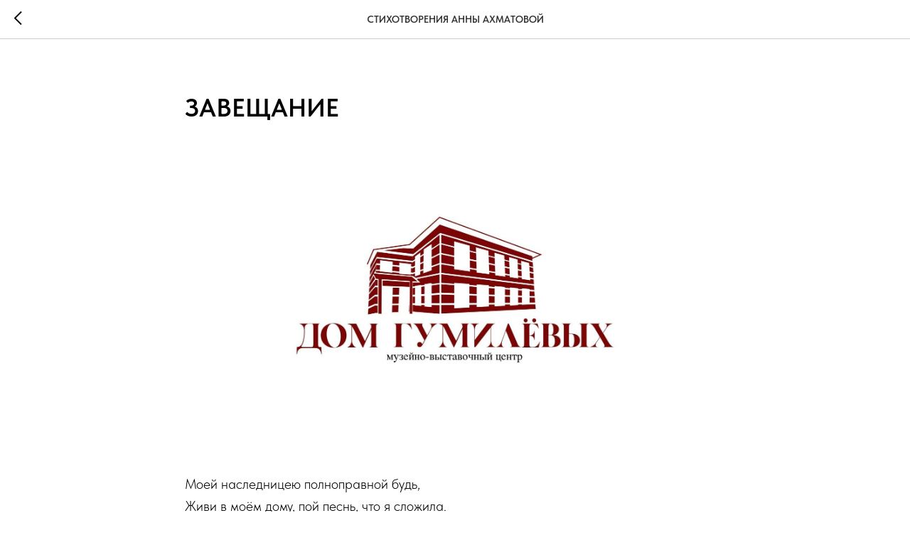

--- FILE ---
content_type: application/javascript
request_url: https://static.tildacdn.com/js/tilda-feed-1.1.min.js
body_size: 20048
content:
function init_ttable(){var e=45;function t(e,t){var o=t.querySelector(".t-table__viewport-overlying");return o||((o=document.createElement("div")).classList.add("t-table__viewport-overlying"),t.appendChild(o)),setTimeout((function(){e.offsetWidth>t.offsetWidth?o.classList.add("t-table__viewport-overlying_visible"):o.classList.remove("t-table__viewport-overlying_visible")}),0),o}function o(t){return t.scrollLeft>=t.scrollWidth-t.clientWidth-e}function r(e,t){e.addEventListener("scroll",(function(){o(e)?t.classList.remove("t-table__viewport-overlying_visible"):t.classList.add("t-table__viewport-overlying_visible")}))}function a(){var e;document.querySelectorAll(".t-table__viewport").forEach((function(e){if(1!==e.dataset.initedTable){var o=e.querySelector(".t-table__wrapper"),a;if(o)r(e,t(o,e)),e.dataset.initedTable=1}}))}"loading"!=document.readyState?a():document.addEventListener("DOMContentLoaded",a),window.addEventListener("resize",a)}window.t_feeds_endpoint="feeds.tildacdn.com";try{var rootzoneapi=document.getElementById("allrecords").getAttribute("data-tilda-root-zone");rootzoneapi&&(window.t_feeds_endpoint="feeds.tildaapi."+rootzoneapi),t_feed_checkTranslateTrigger()}catch(e){}function t_feed_init(e,t){var o;document.querySelectorAll("#rec"+e).length>1&&document.querySelector(".t-feed__post-popup")&&alert("Error: 2 identical feeds blocks on the page. Remove a duplicate. Blocks can be on the Header or Footer page."),window.tFeedPosts={},t_feed_createObjWithPosts();var r=document.querySelector("#rec"+e);if(r){var a=document.querySelector("#allrecords"),s=r.querySelector(".js-feed");if(s){var d=r.querySelector(".js-feed-preloader"),i=s.getAttribute("data-feed-grid-type"),n=a.getAttribute("data-tilda-mode"),l;if(t.isPublishedPage="edit"!==n&&"preview"!==n,t.btnText&&t.amountOfPosts||t.btnAllPostsText)if("side-panel"===i)r.querySelector(".t-feed__feed-wrapper").insertAdjacentHTML("beforeend",t_feed_drawBtnsContainer(t));else s.insertAdjacentHTML("beforeend",t_feed_drawBtnsContainer(t));"y"!==window.lazy&&"yes"!==a.getAttribute("data-tilda-lazy")||t_feed_onFuncLoad("t_lazyload_update",(function(){t_lazyload_update()})),setTimeout((function(){d&&d.classList.remove("t-feed__post-preloader__container_hidden")}),1500),t_feed_showLoadersForPostsList(e),-1!=window.location.hash.indexOf("#!/tfeeds")?t_feed_loadPosts(e,t,1,!1,t_feed_loadPartPosts):"side-panel"===i?t_feed_loadPanelPosts(e,t):t_feed_loadPosts(e,t,1,!1),t_feed_showMore(e,t),"col"!=s.getAttribute("data-feed-grid-type")&&"slider"!=s.getAttribute("data-feed-grid-type")||(window.addEventListener("resize",t_throttle((function(){t_feed_unifyColHeights(e,t)}),200)),"function"==typeof window.jQuery?$("#rec"+e).find(".t-feed").bind("displayChanged",(function(){t_feed_unifyColHeights(e,t)})):r.querySelector(".t-feed").addEventListener("displayChanged",(function(){t_feed_unifyColHeights(e,t)}))),window.onpopstate=function(){var o=document.body;if(o.classList.remove("t-zoomer__show"),o.classList.remove("t-zoomer__show_fixed"),null!==window.history.state){var r=window.history.state.obj,a=window.history.state.post;t_feed_workPostPopup(e,r,a,a.uid,t)}else o.classList.contains("t-body_popupshowed")&&t_feed_closePopup(e,t,window.location.href)}}}}function t_feed_loadPartPosts(e,t,o){var r=document.querySelector("#rec"+e),a=r.querySelectorAll(".js-feed-parts-switcher");if(Array.prototype.forEach.call(a,(function(e){var o=decodeURI(window.location.hash).split("/"),a=e.getAttribute("data-feedpart-title")==o[o.length-1],s=e.closest(".js-feed").getAttribute("data-feed-uid")==o[o.length-3];if(a&&s){var d=e.getAttribute("data-feedpart-uid");t.feeduid=t.feeduid.split("-")[0]+"-"+d,r.querySelector(".t-active").classList.remove("t-active"),e.classList.add("t-active")}})),window.tFeedPosts[e].switcher=!0,window.tFeedPosts[e].count=0,t_feed_loadPosts(e,t,o,!1),-1!=window.location.href.indexOf("#!/tfeeds")){var s=decodeURI(window.location.hash).split("/"),d=s[s.length-3],i;t_feed_scrollToFeed(document.querySelector('.js-feed[data-feed-uid="'+d+'"]'))}}function t_feed_scrollToFeed(e){if(e){var t,o=e.getBoundingClientRect().top+window.pageYOffset,r=o?o-100:0;"scrollBehavior"in document.documentElement.style?window.scrollTo({top:r,behavior:"smooth"}):window.scrollTo(0,r)}}function t_feed_createObjWithPosts(){var e=document.querySelectorAll(".js-feed");Array.prototype.forEach.call(e,(function(e){var t=e.getAttribute("data-feed-recid");window.tFeedPosts[t]={},void 0!==window.tFeedPosts[t]&&(window.tFeedPosts[t].count=0,window.tFeedPosts[t].switcher=!1)}))}function t_feed_loadPosts(t,o,r,a,s){var d=document.querySelector("#rec"+t),i=d.querySelector(".js-feed-container"),n=document.querySelector(".t-records"),l=document.querySelector(".js-feed-btn-show-more"),p=!r||1===parseInt(r);if(p)i.removeAttribute("data-feed-end");else{if(i&&"true"===i.getAttribute("data-feed-loading"))return;if(i&&"true"===i.getAttribute("data-feed-end"))return}i.setAttribute("data-feed-loading","true");var _=t_feed_createDataObjForRequest(t,o,p,r),c="https://"+window.t_feeds_endpoint+"/api/getfeed/";if(!o.isPublishedPage){_.projectid=n.getAttribute("data-tilda-project-id");var u=window.location.hostname.split("."),f;c="https://"+("tilda."+u[u.length-1])+"/projects/feeds/getfeed/"}l&&(l.style.pointerEvents="none",l.style.opacity="0.7");var g=Date.now(),m=function e(t,o){var r=[];for(var a in t)if(Object.prototype.hasOwnProperty.call(t,a)){var s=o?o+"["+a+"]":a,d=t[a];"{}"!==JSON.stringify(d)&&r.push(null!==d&&"object"==typeof d?m(d,s):encodeURIComponent(s)+"="+encodeURIComponent(d))}return r.join("&")},v=new XMLHttpRequest;v.open("GET",c+"?"+m(_),!0),v.timeout=25e3,v.onload=function(){if(i.removeAttribute("data-feed-loading"),this.status>=200&&this.status<400){var n=d.querySelector(".js-feed-preloader");if(""===v.response)return;try{var _=JSON.parse(v.response)}catch(e){null!==n.parentNode&&n.parentNode.removeChild(n),i.insertAdjacentHTML("beforeend",t_feed_drawErrorBox(o,v.response))}if("object"!=typeof _)return;"error"in JSON.parse(v.response)&&setTimeout((function(){null!==n.parentNode&&n.parentNode.removeChild(n),i.insertAdjacentHTML("beforeend",t_feed_drawErrorBox(o,JSON.parse(v.response).error))}),500);var c=d.querySelector(".js-feed");if(c&&c.setAttribute("data-feed-uid",_.feeduid),window.tFeedPosts[t]||(window.tFeedPosts[t]={}),window.tFeedPosts[t].lang=_.feedlang,clearTimeout(d.getAttribute("data-preloader-timeout")),n&&null!==n.parentNode&&n.parentNode.removeChild(n),p&&i&&(i.innerHTML=""),void 0!==_.posts){var u=parseInt(_.size||36,10),f=parseInt(_.slice,10),g=parseInt(_.total,10),m,w;if(f>=Math.ceil(g/u)&&i.setAttribute("data-feed-end","true"),!(_.posts.length>0))return p&&(i.querySelector(".js-feed-error-msg")||i.insertAdjacentHTML("beforeend",t_feed_drawEmptyMessage(o,t)),i.setAttribute("data-slider-totalslides",0)),(w=document.createEvent("Event")).initEvent("feedsLoadPosts",!0,!0),void i.dispatchEvent(w);t_feed_generatePosts(_,_.posts,t,o,a);var h=d.querySelectorAll(".js-feed-parts-switcher");0!==_.posts.length&&_.parts&&_.parts.length>1&&0===h.length&&!o.hideFeedParts&&t_feed_addFeedParts(t,o,_.parts,_.feeduid),i.setAttribute("data-slider-totalslides",g);var y=document.createEvent("Event");y.initEvent("feedsLoadSlide",!0,!0),i.dispatchEvent(y)}void 0!==s&&s(t,o,r,a);var b=d.querySelectorAll(".t-feed__post"),w;if(Array.prototype.forEach.call(b,(function(e){e.classList.remove("t-feed__post_hidden")})),l&&(l.style.pointerEvents="inherit",l.style.opacity="1"),p&&i.classList.contains("t-slds__items-wrapper"))(w=document.createEvent("Event")).initEvent("feedsLoadPosts",!0,!0),i.dispatchEvent(w),i.setAttribute("data-feeds-posts-loaded","true");t_feed_displayButtons(t,_.nextslice,(_.posts||[]).length),"slider"!==c.getAttribute("data-feed-grid-type")&&(t_feed__moveClickOnPost(t,_.posts||[]),t_feed__addFocusOnTab(t)),setTimeout((function(){var e;d.querySelectorAll(".t-animate:not(.t-animate_started)").length&&t_feed_onFuncLoad("t_animate__startAnimation",(function(){t_animate__startAnimation()}))}),3e3);var P=document.querySelector("#allrecords").getAttribute("data-tilda-lazy");"y"!==window.lazy&&"yes"!==P||t_onFuncLoad("t_lazyload_update",(function(){t_lazyload_update()}))}},v.onerror=function(e){i.removeAttribute("data-feed-loading");var t=Date.now()-g;0==e.status&&t<100&&0!==e.readyState&&alert("Request error (get posts). Please check internet connection...")},v.send()}function t_feed_loadPanelPosts(e,t){var o=JSON.parse(localStorage.getItem("tFeeds"));o&&o.isEverLoaded&&setTimeout((function(){t_feed_loadPosts(e,t,1,!1)}),3e3)}function t_feed_createDataObjForRequest(e,t,o,r){var a=t.amountOfPosts,s=Date.now(),d=t.dateFilter,i={feeduid:t.feeduid,recid:e,c:s,size:a,slice:r,sort:{date:t.reverse},filters:{date:{}}};return"all"===d?i.filters.date="":i.filters.date[d]="now",r&&(i.slice=r),o&&(i.getparts=!0),window.t_feed_translate_trigger&&(i.lang=window.t_feed_translate_trigger),i}function t_feed_displayButtons(e,t,o){var r=document.querySelector("#rec"+e),a=r.querySelector(".t-feed__buttons-wrapper"),s=r.querySelector(".js-feed-btn-show-more"),d=r.querySelector(".js-feed-btn-show-all-posts"),i=s;window.innerWidth<=960&&i&&(i=!r.querySelector(".t897__container_mobile-flex")),a&&(a.classList.remove("t-feed__buttons-wrapper_hidden"),s&&(s.style.display=void 0!==t&&i?"":"none"),d&&(d.style.display=0===o?"none":""))}function t_feed_generatePosts(t,o,r,a,s){var d=document.querySelector("#rec"+r),i=d.querySelector(".js-feed-container"),n;if(d.querySelector(".js-feed")){var l="";if(void 0!==o)for(var p=0;p<o.length;p++){var _=o[p];l+=t_feed_drawWholePost(r,_,a,p),window.tFeedPosts[r].count=window.tFeedPosts[r].count+1,window.tFeedPosts[r][_.uid]=_}var c=window.pageYOffset;if(i.insertAdjacentHTML("beforeend",l),window.scrollTo(window.pageXOffset,c),t_feed_initPopup(r,t,window.tFeedPosts,a),t_feed_unifyColHeights(r,a),void 0!==document.fonts?void 0!==document.fonts.ready&&document.fonts.ready.then((function(){setTimeout((function(){t_feed_unifyColHeights(r,a)}),1e3)})):setTimeout((function(){t_feed_unifyColHeights(r,a)}),1e3),"y"!==window.lazy&&"yes"!==document.querySelector("#allrecords").getAttribute("data-tilda-lazy")||t_feed_onFuncLoad("t_lazyload_update",(function(){t_lazyload_update()})),s&&setTimeout((function(){"function"==typeof t_animate__startAnimation&&t_animate__startAnimation()})),!a.previewmode)try{tp__record__addEditFieldEvents(r)}catch(e){console.log(e)}}}function t_feed_showMore(e,t){var o=document.querySelector("#rec"+e),r=o.querySelector(".js-feed"),a=o.querySelector(".js-feed-container"),s=r.getAttribute("data-feed-grid-type"),d=o.querySelector(".js-feed-btn-show-more"),i=1;null!==d&&(d.addEventListener("click",(function(){window.tFeedPosts[e].switcher?i=2:i++,window.tFeedPosts[e].switcher=!1,t_feed_loadPosts(e,t,i,!0)})),t.isHorizOnMob&&a.addEventListener("scroll",t_throttle((function(){var e=a.scrollWidth,t=a.scrollLeft,o;a.offsetWidth+t+20>e&&d.click()}),200))),"slider"===s&&r.addEventListener("feedsLastSlide",(function(){window.tFeedPosts[e].switcher?i=2:i++,window.tFeedPosts[e].switcher=!1,t_feed_loadPosts(e,t,i,!0)}))}function t_feed_initFeedParts(t,o){var r=document.querySelector("#rec"+t),a=r.querySelector(".js-feed"),s=r.querySelector(".js-feed-container"),d=a.getAttribute("data-feed-grid-type"),i=r.querySelectorAll(".js-feed-parts-switcher"),n=!1;Array.prototype.forEach.call(i,(function(e){e.addEventListener("click",(function(e){if(!n){var i=e.target;if(i){n=!0,i&&!i.classList.contains("js-feed-parts-switcher")&&(i=i.closest(".js-feed-parts-switcher"));var l=r.querySelector(".t-feed__parts-switch-btn-all"),p=i.getAttribute("data-feedpart-uid");if(r.querySelector(".t-active").classList.remove("t-active"),i.classList.add("t-active"),o.feeduid=o.feeduid.split("-")[0]+"-"+p,window.tFeedPosts[t].switcher=!0,window.tFeedPosts[t].count=0,l.classList.contains("t-feed__parts-switch-btn_hide")&&!o.showPartAll&&l.classList.remove("t-feed__parts-switch-btn_hide"),t_feed_showLoadersForPostsList(t),t_feed_loadPosts(t,o,1,!0),"slider"===d){var _=parseInt(s.getAttribute("data-slider-totalslides"),10),c=parseInt(s.getAttribute("data-slider-items-in-row"),10);s.setAttribute("data-slider-pos",1);var u=a.querySelector(".t-slds__arrow_wrapper-right"),f=a.querySelector(".t-slds__arrow_wrapper-left");_<=c&&u&&(u.style.display="none"),f&&(f.style.display="none"),t_onFuncLoad("t_slds__initFeedsSlider",(function(){t_slds__initFeedsSlider(t,r)}))}i.classList.contains("t-feed__parts-switch-btn-all")&&history.replaceState({},null,window.location.href.split("#")[0]),setTimeout((function(){n=!1}),200)}}}))})),window.addEventListener("hashchange",(function(){if(-1!==window.location.hash.indexOf("#!/tfeeds/"))try{if(n)return;var t=decodeURI(window.location.hash),o=document.querySelector('.js-feed-parts-switcher [href="'+t+'"]');if(!o)return;var r=t.split("/"),a=r[r.length-3],s;t_feed_scrollToFeed(document.querySelector('.js-feed[data-feed-uid="'+a+'"]')),o.click()}catch(e){}}))}function t_feed_showLoadersForPostsList(e){var t=document.querySelector("#rec"+e),o=t.querySelectorAll(".t-feed__post"),r=t.querySelector(".t-feed__show-more-btn"),a=t.querySelector(".js-feed-preloader");if(Array.prototype.forEach.call(o,(function(e){e.classList.add("t-feed__post_hidden")})),r&&r.classList.add("t-feed__show-more-btn_hidden"),a){var s=setTimeout((function(){a.style.display="",a.style.opacity="0",a.style.transitionDuration="0.2s",a.style.opacity="1"}),1e3);t.setAttribute("data-preloader-timeout",s)}}function t_feed_drawWholePost(e,t,o,r){var a=document.querySelector("#rec"+e),s=document.querySelector(".t-records"),d=a.querySelector(".js-feed"),i=d.getAttribute("data-feed-grid-type"),n=d.getAttribute("data-feed-col-modification"),l=d.querySelector(".js-feed-container"),p=t.directlink?t.directlink:"#postpopup",_="_blank"==t.directtarget?'target="_blank"':"",c="left"===o.align?"t-align_left":"t-align_center",u=o.itemsAnim&&o.previewmode?"t-animate":"";s.getAttribute("data-blocks-animationoff")&&(u="");var f=o.itemsAnim?'data-animate-style="'+o.itemsAnim+'" data-animate-chain="yes"':"",g="",m=o.previewmode?'<a href="'+p+'" '+_+' class="js-feed-post-link">':"",v=o.previewmode?"</a>":"";if("row"===i||"row-bigimg"===i?g="t-col t-col_"+o.colClass+" t-prefix_"+o.prefixClass:"col"!==i&&"slider"!==i||(g=o.blocksClass+" "+c),"col"===i){var w=parseInt(o.blocksInRow,10);1===w?l.classList.add("t-feed__container_inrow1"):2===w?l.classList.add("t-feed__container_inrow2"):4===w?l.classList.add("t-feed__container_inrow4"):l.classList.add("t-feed__container_inrow3")}var h,y="slider"===i?"t-slds__item"+(0==r?" t-slds__item_active":""):"",b="slider"===i?"data-slide-index="+(window.tFeedPosts[e].count+1):"",P="";"col"===i&&window.tFeedPosts[e].count>0&&(P=' style="margin-top:'+o.vindent+'"');var S="slider"===i?"div":"li",L="";return L+="<"+S+' class="js-feed-post t-feed__post t-feed__post_hidden t-item t-width '+y+" "+g+" "+u+'" '+f+' data-post-uid="'+t.uid+'" '+b+P+">","row"!==i||o.separator.hideSeparator||(L+=""+t_feed_drawPostSeparatorLine(o)),"slider"===i&&(L+=m),"row"===i||"side-panel"===i?L+=""+t_feed_drawRowType(t,o,e):"col"===i?L+=""+t_feed_drawColType(t,o,n,e):"slider"===i?L+=""+t_feed_drawSliderType(t,o,n,e):"row-bigimg"===i&&(L+=""+t_feed_drawRowBigImgType(t,o,e)),"slider"===i&&(L+=v),L+="</"+S+">"}function t_feed_drawRowBigImgType(e,t,o){var r;r="aftertitle"===t.imagePos&&("aftertitle"!==t.datePos&&"aftertitle"!==t.partsPos);var a="";return a+='<div class="t-feed__row-bigimg-grid__post-wrapper">',"beforetitle"==t.imagePos&&(a+=""+t_feed_drawImageInRowBig(t,e,"beforetitle",o)),(t.showDate&&"beforetitle"==t.datePos||t.showParts&&e.postparts.length>0&&"beforetitle"==t.partsPos)&&(a+=""+t_feed_drawDateAndParts(t,e,"beforetitle","col",o)),a+=""+t_feed_drawTitle(o,t,e,"medium",r),(t.showDate&&"aftertitle"==t.datePos||t.showParts&&e.postparts.length>0&&"aftertitle"==t.partsPos)&&(a+=""+t_feed_drawDateAndParts(t,e,"aftertitle","col",o)),"aftertitle"==t.imagePos&&(a+=""+t_feed_drawImageInRowBig(t,e,"aftertitle",o)),t.showShortDescr&&(a+='    <div class="t-feed__textwrapper">',a+=""+t_feed_drawDescr(t,e,"medium"),a+="    </div>"),(t.showDate&&"afterdescr"==t.datePos||t.showParts&&e.postparts.length>0&&"afterdescr"==t.partsPos)&&(a+=""+t_feed_drawDateAndParts(t,e,"afterdescr","col",o)),"afterdescr"==t.imagePos&&(a+=""+t_feed_drawImageInRowBig(t,e,"afterdescr",o)),a+="  </div>",a+="</div>"}function t_feed_drawRowType(e,t,o){var r,a=document.querySelector("#rec"+o).querySelector(".js-feed").getAttribute("data-feed-grid-type"),s=e.thumb?e.thumb:e.image,d="",i;"side-panel"===a?d+='<div class="t-feed__row-grid__post-wrapper t-feed__row-grid__post-wrapper_panel">':d+='<div class="t-feed__row-grid__post-wrapper'+(t.separator.hideSeparator?" t-feed__row-grid__post-wrapper_padd-sm":"")+'">';if("video"===e.mediatype&&""===e.image&&""===e.thumb&&(s="https://static.tildacdn."+t_feed__getRootZone()+"/ffb6456b-781b-40e8-9517-ffb5225e8bcd/imgfish.jpg"),(""!==e.thumb||""!==e.image||"video"===e.mediatype)&&t.showImage){var n=e.uid?'bgimgfield="fe_img__'+e.uid+'"':"",l="js-feed-post-image t-feed__post-bgimg t-bgimg",p=t.imageHeight===t.imageWidth,_="",c;""!==e.thumb&&""!==e.thumbalt?_=e.thumbalt:""===e.thumb&&""!==e.image&&""!==e.imagealt&&(_=e.imagealt),p&&(l+=" t-feed__post-bgimg_square"),d+='\n\t\t\t<div class="t-feed__post-imgwrapper">\n\t\t\t\t<div \n\t\t\t\t\tclass="'+l+'" \n\t\t\t\t\tdata-original="'+s+'" \n\t\t\t\t\t'+n+" \n\t\t\t\t\t"+(_?'role="img" aria-label="'+_+'"':"")+' \n\t\t\t\t\tstyle="background-image:url('+t_feed_getLazyUrl(t,s)+");\n\t\t\t\t\t\t\twidth:"+t.imageWidth+";\n\t\t\t\t\t\t\theight:"+t.imageHeight+'"\n\t\t\t\t>'+(e.thumb?'<meta itemprop="image" content="'+s+'"></meta>':"")+(e.thumbalt?'<meta itemprop="caption" content="'+_+'"></meta>':"")+"</div>\n\t\t\t</div>"}return d+='<div class="t-feed__textwrapper">',(t.showDate&&"beforetitle"==t.datePosPs||t.showParts&&e.postparts.length>0&&"beforetitle"==t.partsPosPs)&&(d+=""+t_feed_drawDateAndParts(t,e,"beforetitle","row",o)),d+=""+t_feed_drawTitle(o,t,e,"small",!1),(t.showDate&&"aftertitle"==t.datePosPs||t.showParts&&e.postparts.length>0&&"aftertitle"==t.partsPosPs)&&(d+=""+t_feed_drawDateAndParts(t,e,"aftertitle","row",o)),t.showShortDescr&&(d+=""+t_feed_drawDescr(t,e,"small")),(t.showDate&&"afterdescr"==t.datePosPs||t.showParts&&e.postparts.length>0&&"afterdescr"==t.partsPosPs)&&(d+=""+t_feed_drawDateAndParts(t,e,"afterdescr","row",o)),d+="</div></div></div>"}function t_feed_drawColType(e,t,o,r){var a="bg"===o,s=t.btnsAlign?" t-feed__col-grid__wrapper_align":"",d=a?" t-feed__col-grid__content":"",i=a&&"afterdescr"==t.imagePosPs?" t-feed__col-grid__content_paddingtop":"",n=a?t.colWithBg.paddingSize:"",l=a||"afterdescr"!=t.imagePosPs?"":" t-feed__col-grid__content_marginbottom",p,_="";return _+='<div class="t-feed__col-grid__post-wrapper" '+(a?'style="'+t_feed_addStyleToColWithBg(t)+'"':"")+">","beforetitle"!=t.imagePosPs&&t.imagePosPs||(_+=""+t_feed_drawImage(t,e,"beforetitle",r,a)),_+='<div class="t-feed__col-grid__wrapper'+s+d+i+l+" "+n+'">',(t.showDate&&"beforetitle"==t.datePos||t.showParts&&e.postparts.length>0&&"beforetitle"==t.partsPos)&&(_+=""+t_feed_drawDateAndParts(t,e,"beforetitle","col",r)),_+='  <div class="t-feed__textwrapper">',_+=""+t_feed_drawTitle(r,t,e,"small",!1),(t.showDate&&"aftertitle"==t.datePos||t.showParts&&e.postparts.length>0&&"aftertitle"==t.partsPos)&&(_+=""+t_feed_drawDateAndParts(t,e,"aftertitle","col",r)),t.showShortDescr&&(_+=""+t_feed_drawDescr(t,e,"small")),_+="  </div>",(t.showDate&&"afterdescr"==t.datePos||t.showParts&&e.postparts.length>0&&"afterdescr"==t.partsPos)&&(_+=""+t_feed_drawDateAndParts(t,e,"afterdescr","col",r)),_+=""+t_feed_drawReadMoreBtn(t),_+="</div>","afterdescr"==t.imagePosPs&&(_+=""+t_feed_drawImage(t,e,"afterdescr",r,a)),_+="</div>"}function t_feed_drawSliderType(e,t,o,r){var a="bg"===o,s=t.btnsAlign?" t-feed__slider-grid__wrapper_align":"",d=a?" t-feed__slider-grid__content":"",i=a&&"afterdescr"==t.imagePosPs?" t-feed__slider-grid__content_paddingtop":"",n=a?t.colWithBg.paddingSize:"",l=a||"afterdescr"!=t.imagePosPs?"":" t-feed__slider-grid__content_marginbottom";if(a||t.blocksWidth)var p=t.blocksWidth?"width: "+t.blocksWidth+"px;":"",_='style="'+(p+=a?t_feed_addStyleToColWithBg(t):"")+'"';var c,u="";return u+='<div class="t-feed__slds-wrapper t-slds__wrapper" '+('style="'+t_feed__getWrapperPaddingsWithShadowCard(t)+'"')+">",u+='<div class="t-feed__slider-grid__post-wrapper t-col" '+_+">","beforetitle"!=t.imagePosPs&&t.imagePosPs||(u+=""+t_feed_drawImage(t,e,"beforetitle",r,a)),u+='<div class="t-feed__slider-grid__wrapper'+s+d+i+l+" "+n+'">',(t.showDate&&"beforetitle"==t.datePos||t.showParts&&e.postparts.length>0&&"beforetitle"==t.partsPos)&&(u+=""+t_feed_drawDateAndParts(t,e,"beforetitle","col",r)),u+='  <div class="t-feed__textwrapper">',u+=""+t_feed_drawTitle(r,t,e,"small",!1),(t.showDate&&"aftertitle"==t.datePos||t.showParts&&e.postparts.length>0&&"aftertitle"==t.partsPos)&&(u+=""+t_feed_drawDateAndParts(t,e,"aftertitle","col",r)),t.showShortDescr&&(u+=""+t_feed_drawDescr(t,e,"small")),u+="  </div>",(t.showDate&&"afterdescr"==t.datePos||t.showParts&&e.postparts.length>0&&"afterdescr"==t.partsPos)&&(u+=""+t_feed_drawDateAndParts(t,e,"afterdescr","col",r)),u+=""+t_feed_drawReadMoreBtn(t),u+="</div>","afterdescr"==t.imagePosPs&&(u+=""+t_feed_drawImage(t,e,"afterdescr",r,a)),u+="</div>",u+="</div>"}function t_feed__getWrapperPaddingsWithShadowCard(e){if(!(e&&e.colWithBg&&(e.colWithBg.shadowSize||e.colWithBg.shadowSizeHover||e.colWithBg.shadow||e.colWithBg.shadowHover)))return"";var t=e.colWithBg.shadowSize,o=e.colWithBg.shadowSizeHover,r=e.colWithBg.shadowShiftyHover,a=e.colWithBg.shadow,s=e.colWithBg.shadowHover,d=parseInt(t,10)||0,i=parseInt(o,10)||0,n="md"===r?20:"sm"===r?10:0,l=Math.max(d,i),p,_,c="padding-top:"+(a||s?20:l)+"px;";return c+="padding-bottom:"+(a||s?20:l+n)+"px;"}function t_feed_addStyleToColWithBg(e){var t="";t+="display:flex;flex-direction:column;",t+=e.colWithBg.background?"background-color:"+e.colWithBg.background+";":"",t+=e.colWithBg.borderRadius?"border-radius:"+e.colWithBg.borderRadius+";":"";var o=e.colWithBg.shadowSize,r=e.colWithBg.shadowOpacity,a=e.colWithBg.shadow,s="";return a?s="box-shadow: "+a+";":(o||r)&&(r=r?parseInt(r,10)/100:.3,s="box-shadow: 0px 0px "+(o=o?parseInt(o,10):20)+"px rgba(0,0,0,"+r+");"),t+=s}function t_feed_unifyColHeights(e,t){var o=document.querySelector("#rec"+e);if(o){var r=o.querySelector(".js-feed");if(r){var a=o.querySelectorAll(".t-feed__post"),s=t_feed_getBlocksInRowHeight(t,a),d=r.getAttribute("data-feed-grid-type"),i=o.querySelector(".js-feed-container"),n;if(!r||"col"===d||"slider"===d)if(window.innerWidth<=480&&!t.isHorizOnMob)Array.prototype.forEach.call(a,(function(e){e.style.height="auto"}));else if(i.offsetWidth>0)if("slider"===d)t_feed_calcHeight(r.querySelectorAll(".t-feed__slider-grid__post-wrapper")),t_onFuncLoad("t_slds_UpdateSliderHeight",(function(){t_slds_UpdateSliderHeight(e)})),window.addEventListener("load",(function(){var e;t_feed_calcHeight(r.querySelectorAll(".t-feed__slider-grid__post-wrapper"))}));else for(var l=0;l<a.length;l+=s){var p,_=Array.prototype.slice.call(a).slice(l,l+s),c=[];_.forEach((function(e){c.push(e.querySelector(".t-feed__col-grid__post-wrapper"))})),t_feed_calcHeight(c),window.addEventListener("load",(function(){t_feed_calcHeight(c)}))}}}}function t_feed_calcHeight(e){var t=0;Array.prototype.forEach.call(e,(function(e){if(e){e.style.removeProperty("height");var o=e.offsetHeight;o>t&&(t=o)}})),Array.prototype.forEach.call(e,(function(e){e.style.height=t+"px"}))}function t_feed_getBlocksInRowHeight(e,t){return window.innerWidth<=960&&e.isHorizOnMob?t.length:window.innerWidth<=960?1:parseInt(e.blocksInRow)}function t_feed_drawImageInRowBig(e,t,o,r){var a=t.thumb?t.thumb:t.image,s=e.imageRatio+"%",d="";if((""!==t.thumb||""!==t.image||"video"===t.mediatype)&&e.showImage){var i="";""!==t.thumb&&""!==t.thumbalt?i=t.thumbalt:""===t.thumb&&""!==t.image&&""!==t.imagealt&&(i=t.imagealt);var n=i?'role="img" aria-label="'+i+'"':"",l;d+='<div class="t-feed__post-imgwrapper t-feed__post-imgwrapper_'+o+'" style="padding-bottom:'+s+';">',(e.showDate&&"onimage"==e.datePos||e.showParts&&"onimage"==e.partsPos)&&(d+=""+t_feed_drawDateAndParts(e,t,"onimage","col",r)),d+='<div \n\t\t\t\tclass="t-feed__post-bgimg t-bgimg" \n\t\t\t\tdata-original="'+a+'" \n\t\t\t\t'+(t.uid?'bgimgfield="fe_img__'+t.uid+'"':"")+" \n\t\t\t\t"+n+' \n\t\t\t\tstyle="background-image:url('+t_feed_getLazyUrl(e,a)+');"\n\t\t\t>'+(t.thumb?'<meta itemprop="image" content="'+a+'"></meta>':"")+(t.thumbalt?'<meta itemprop="caption" content="'+i+'"></meta>':"")+"</div>\n\t\t\t</div>"}return d}function t_feed_drawImage(e,t,o,r,a){var s,d,i='style="'+("aspect-ratio: "+(e.imageRatio?100/e.imageRatio:100/66).toFixed(1)+";")+(s=a&&e.colWithBg.borderRadius?"afterdescr"==o?"border-radius: 0 0 "+e.colWithBg.borderRadius+" "+e.colWithBg.borderRadius+";":"border-radius:"+e.colWithBg.borderRadius+" "+e.colWithBg.borderRadius+" 0 0;":"")+'"',n=e.isHorizOnMob&&e.hasOriginalAspectRatio?"t-feed__post-imgwrapper_mobile-nopadding":"",l="";if((""!==t.thumb||""!==t.image||"video"===t.mediatype)&&e.showImage){var p=(t.thumb?t.thumb:t.image)||"",_="";""!==t.thumb&&""!==t.thumbalt?_=t.thumbalt:""===t.thumb&&""!==t.image&&""!==t.imagealt&&(_=t.imagealt);var c=_?'role="img" aria-label="'+_+'"':"";if("video"===t.mediatype&&""===t.image&&""===t.thumb&&(p="https://static.tildacdn."+t_feed__getRootZone()+"/ffb6456b-781b-40e8-9517-ffb5225e8bcd/imgfish.jpg"),l+='<div class="t-feed__post-imgwrapper t-feed__post-imgwrapper_'+o+" "+n+'" '+i+">",(e.showDate&&"onimage"==e.datePos||e.showParts&&"onimage"==e.partsPos)&&(l+=""+t_feed_drawDateAndParts(e,t,"onimage","col",r)),e.hasOriginalAspectRatio){var u=t.uid?'imgfield="fe_img__'+t.uid+'"':"";l+="<img "+t_feed_getLazySrc(e,p)+' class="t-feed__post-img t-img js-feed-img" '+u+' alt="'+_+'">'}else{var f;l+='<div class="t-feed__post-bgimg t-bgimg" '+(t.uid?'bgimgfield="fe_img__'+t.uid+'"':"")+" "+c+' data-original="'+p+'" style="background-image:url('+t_feed_getLazyUrl(e,p)+");"+s+'">'+(t.thumb?'<meta itemprop="image" content="'+p+'"></meta>':"")+(t.thumbalt?'<meta itemprop="caption" content="'+_+'"></meta>':"")+"</div>"}l+="</div>"}return l}function t_feed_drawTitle(e,t,o,r,a){var s=document.querySelector("#rec"+e);if(s){var d,i=s.querySelector(".js-feed").getAttribute("data-feed-grid-type"),n=a?"t-feed__post-title_margin":"",l="t-name";"medium"==r&&(l="t-heading");var p="";4==t.blocksInRow?p+="t-name_xs":2!=t.blocksInRow&&t.blocksInRow?p+="t-name_md":p+="t-name_xl","medium"==r&&(p="t-heading_lg");var _=o.directlink?o.directlink:"#postpopup",c="_blank"==o.directtarget?'target="_blank"':"",u=t.previewmode?'<a href="'+_+'" '+c+' class="t-feed__link js-feed-post-link">':"",f=t.previewmode?"</a>":"",g="",m=t.typo&&t.typo.title?' style="'+t.typo.title+'"':"",v;return g+='<div class="js-feed-post-title t-feed__post-title '+n+" "+l+" "+p+'" '+(o.uid?'field="fe_title__'+o.uid+'" data-redactor-toolbar="no"':"")+m+">","slider"!==i&&(g+=u),g+=o.title,"slider"!==i&&(g+=f),g+="</div>"}}function t_feed_drawDescr(e,t,o){var r="xxs";"medium"==o&&(r="sm");var a="",s=e.typo&&e.typo.descr?' style="'+e.typo.descr+'"':"",d;""!=t.descr&&(a+='<div class="js-feed-post-descr t-feed__post-descr t-descr t-descr_'+r+'" '+(t.uid?'field="fe_descr__'+t.uid+'" data-redactor-toolbar="no"':"")+s+">"+t_feed_cropShortDescr(t,e)+"</div>");return a}function t_feed_drawDateAndParts(e,t,o,r,a){var s="onimage"===o,d="afterdescr"===o||"beforetitle"===o||"aftertitle"===o,i="col"===r?e.datePos:e.datePosPs,n="col"===r?e.partsPos:e.partsPosPs,l,p='<span class="js-feed-post-date t-feed__post-date t-uptitle t-uptitle_xs"'+(e.typo&&e.typo.subtitle?' style="'+e.typo.subtitle+'"':"")+">"+t_feed_formateDate(t.date,e,a)+"</span>",_,c=s?"</div>":"",u=s?'<div class="t-feed__post-label">':"",f=s?"</div>":"",g,m=d?"</div>":"",v="";return v+=d?'<div class="t-feed__post-parts-date-row t-feed__post-parts-date-row_'+o+'">':"",v+=s?'<div class="t-feed__post-label-wrapper">':"",e.showDate&&i==o&&(v+=u,v+=p,v+=f),t.postparts.length>0&&e.showParts&&n==o&&(v+=u,v+=""+t_feed_drawParts(e,t),v+=f),v+=c,v+=m}function t_feed_drawParts(e,t){var o=e.typo&&e.typo.subtitle?'style="'+e.typo.subtitle+'"':"",r="";return t.postparts.forEach((function(e){""!=e&&(r+='<span class="t-feed__post-tag t-uptitle t-uptitle_xs" '+o+">"+e.parttitle+"</span>")})),r}function t_feed_drawReadMoreBtn(e){var t=document.getElementById("button_readmore_"+e.recid),o;return t&&t.content?'\n\t\t<div class="t-feed__button-readmore">\n\t\t\t'+t.content.cloneNode(!0).firstElementChild.outerHTML+"\n\t\t</div>\n\t":""}function t_feed_drawBtnsContainer(e){var t;return'\n\t\t<div class="t-feed__buttons-wrapper t-feed__buttons-wrapper_hidden t-container">\n\t\t\t'+(parseInt(e.amountOfPosts,10)||0?t_feed_drawShowMoreBtn(e):"")+"\n\t\t\t"+t_feed_drawShowAllPostsBtn(e)+"\n\t\t</div>\n\t"}function t_feed_drawShowMoreBtn(e){var t=document.getElementById("button_showmore_"+e.recid),o;return t&&t.content?t.content.cloneNode(!0).firstElementChild.outerHTML:""}function t_feed_drawShowAllPostsBtn(e){var t=document.getElementById("button_showall_"+e.recid),o;return t&&t.content?t.content.cloneNode(!0).firstElementChild.outerHTML:""}function t_feed_addFeedParts(e,t,o,r){var a,s=document.querySelector("#rec"+e).querySelector(".js-feed");t.feedPartsArr=o;var d=t_feed_drawFeedPartsControl(t,r,e);s.querySelector(".js-feed-parts-select-container").insertAdjacentHTML("afterbegin",d),t_feed_initFeedParts(e,t)}function t_feed_drawFeedPartsControl(e,t,o){var r="";e.parts_opts&&(r=e.parts_opts.partsBgColor||e.parts_opts.partsBorderSize||e.parts_opts.partsBorderColor?"t-feed__parts-switch-btn_bg":"");var a="";e.parts_opts&&(a=e.parts_opts.align&&"left"===e.parts_opts.align?"t-align_left":"t-align_center");var s="",d;s+='<ul class="t-feed__parts-switch-wrapper '+a+'" aria-label="'+t_feed_getDictionary("feedsections",o)+'">',s+='<li class="js-feed-parts-switcher t-feed__parts-switch-btn '+r+" t-feed__parts-switch-btn-all t-name t-name_xs t-menu__link-item t-active"+(e.showPartAll?"":" t-feed__parts-switch-btn_hide")+'" data-feedpart-title="" data-feedpart-uid="'+e.feeduid+'"><a href="javascript:void(0);">'+t_feed_getDictionary("all",o)+"</a></li>";for(var i=0;i<e.feedPartsArr.length;i++){var n=e.feedPartsArr[i];s+='<li class="js-feed-parts-switcher t-feed__parts-switch-btn '+r+' t-name t-name_xs t-menu__link-item" data-feedpart-title="'+n.title+'" data-feedpart-uid="'+n.uid+'"><a href="#!/tfeeds/'+t+"/c/"+n.title+'">'+n.title+"</a></li>"}return s+="</ul>"}function t_feed_getLazyUrl(e,t){if(!e.isPublishedPage||"y"!==window.lazy)return t;if(-1===t.indexOf("static.tildacdn."+t_feed__getRootZone()))return t;var o=t.split("/"),r;return o.splice(t.split("/").length-1,0,"-/resizeb/x20"),o.join("/")}function t_feed_getLazySrc(e,t){if(!e.isPublishedPage||"y"!==window.lazy)return'src="'+t+'"';var o=t.split("/"),r;return o.splice(t.split("/").length-1,0,"-/empty"),'src="'+o.join("/")+'" data-original="'+t+'"'}function t_feed_drawPostSeparatorLine(e){var t="",o="";return o+=e.separator.height?"height:"+e.separator.height+";":"",o+=e.separator.color?"background-color:"+e.separator.color+";":"",t+='<div class="t-feed__post__line-separator" '+(o=(o+=e.separator.opacity?"opacity:"+e.separator.opacity/100+";":"")?'style="'+o+'"':"")+"></div>"}function t_feed_cropShortDescr(e,t){var o=e.descr;return""!=t.amountOfSymbols&&(o=(o=(o=o.replace(/<[^>]+>/g,"")).replace(/&nbsp;/g," ")).substr(0,t.amountOfSymbols),e.descr.length>t.amountOfSymbols&&(o+=" ...")),o}function t_feed_initPopup(e,t,o,r){var a=document.querySelector("#rec"+e),s=a.querySelector(".js-feed"),d=s.getAttribute("data-feed-grid-type"),i=window.location.href,n=a.querySelectorAll('[href^="#postpopup"]');Array.prototype.forEach.call(n,(function(t){var r,a=t.closest(".t-feed__post").getAttribute("data-post-uid"),s=o[e][a];void 0!==s&&t.setAttribute("href",s.url),t_feed__addAttributesForAccessibility(s)})),Array.prototype.forEach.call(n,(function(a){a.addEventListener("click",(function(i){i.preventDefault(),"side-panel"===d&&s.classList.add("t946__feed-container_expanded");var n,l=a.closest(".js-feed-post").getAttribute("data-post-uid"),p=o[e][l],_=i.ctrlKey,c=i.metaKey&&-1!==navigator.platform.indexOf("Mac");_||c?window.open(p.url):(t.header||t.footer)&&t.disablepopup?location.href=p.url:t_feed_workPostPopup(e,t,p,l,r)}))})),document.addEventListener("keydown",(function(t){27===t.keyCode&&t_feed_closePopup(e,r,i)}))}function t_feed_workPostPopup(e,t,o,r,a){var s=document.querySelector("#rec"+e),d=s.querySelector(".js-feed")||s;if(window.tFeedPosts&&void 0!==window.tFeedPosts[e]&&(window.tFeedPosts[e].title=document.title),a.popup_opts.isShare){var i=document.createElement("script");i.src="https://static.tildacdn."+t_feed__getRootZone()+"/js/ya-share.js",i.async=!0,document.body.appendChild(i)}d.insertAdjacentHTML("beforeend",t_feed_drawWholePostPopup(t,o,a,r,e));var n=t.code;""!=n&&null!=n&&-1!==n.indexOf("VK")&&1!=o.disablecomments&&t_feed_loadCommentsVkWidget(d),"all"!==a.popup_opts.showRelevants&&"cc"!==a.popup_opts.showRelevants||t_feed_addRelevantsPosts(e,a,o,r),setTimeout((function(){a.popup_opts.zoom&&t_feed_addZoom()}),100),t_feed_showPopup(e,o,a),document.title=(o.title||"").replace(/&amp;/g,"&").replace(/&lt;/g,"<").replace(/&gt;/g,">").replace(/&nbsp;/g," "),void 0!==o.needGetPost&&(t_feed_addPostPopupLoader(),t_feed_loadPostPopupData(e,r,a)),"gallery"==o.mediatype&&(""===a.popup_opts.bgSize?setTimeout((function(){t_feed_addPostPopupGallery(e,o)}),500):t_feed_addPostPopupGallery(e,o)),a.isPublishedPage&&t_feed_changeURL(t,o)}function t_feed__addClassOnTriggerButton(){var e=document.querySelectorAll(".t-popup__triggered-btn");Array.prototype.forEach.call(e,(function(e){e.classList.remove("t-popup__triggered-btn")})),document.addEventListener("keydown",(function(e){if(13===e.keyCode){var t=window.location.href;if(!document.querySelector(".t-feed__post-popup"))return;var o=document.querySelector('a[href="'+t+'"]');window.isMobile||o.classList.add("t-popup__triggered-btn")}}))}function t_feed__addFocusOnTriggerButton(){var e=document.querySelector(".t-popup__triggered-btn");e&&(e.focus(),e.classList.remove("t-popup__triggered-btn"))}function t_feed__addAttributesForAccessibility(e){var t=document.querySelector('[data-post-uid="'+e.uid+'"] .t-feed__link');t&&document.querySelector(".t-feed__post-popup")&&(t.setAttribute("role","button"),t.setAttribute("aria-haspopup","dialog"))}function t_feed_loadCommentsVkWidget(e){var t=e.querySelector(".t-feed__post-popup__comments"),o=t?t.querySelectorAll("script"):[];Array.prototype.forEach.call(o,(function(e){var t=document.createElement("script");if(Array.prototype.forEach.call(e.attributes,(function(e){t.setAttribute(e.name,e.value)})),0===e.innerHTML.length){var o=document.createElement("script");o.src=e.attributes.src.value,document.head.appendChild(o)}else t.appendChild(document.createTextNode(e.innerHTML)),setTimeout((function(){e.parentNode.replaceChild(t,e)}),500)}))}function t_feed_loadPostPopupData(t,o,r){var a="https://"+window.t_feeds_endpoint+"/api/getpost/?postuid="+o;if(!r.isPublishedPage){var s,d=document.querySelector(".t-records").getAttribute("data-tilda-project-id"),i=window.location.hostname.split("."),n;a="https://"+("tilda."+i[i.length-1])+"/projects/feeds/getpost/?projectid="+d+"&postuid="+o}window.t_feed_translate_trigger&&(a+="&lang="+window.t_feed_translate_trigger);var l=Date.now(),p=new XMLHttpRequest;p.open("GET",a+"&"+t,!0),p.timeout=25e3,p.onload=function(){if(this.status>=200&&this.status<400){if(""===p.response)return;var t;if("object"!=typeof JSON.parse(p.response))return;var o="";try{o=JSON.parse(p.response).post.text}catch(e){}var a=document.querySelector(".js-feed-post-text"),s=document.createRange().createContextualFragment(o);a.innerHTML="",a.appendChild(s),r.popup_opts.zoom&&t_feed_addZoom(),t_feed_initCodeHightlight(),t_feed_initAnchorLinks()}},p.onerror=function(){var e=p.response,t=Date.now()-l;0==e.status&&t<100&&0!==e.readyState&&alert("Request error (get posts). Please check internet connection...")},p.send()}function t_feed_initAnchorLinks(){var e=document.querySelector(".js-feed-post-text"),t=e.closest(".t-feed__post-popup.t-popup"),o;t&&e.querySelectorAll('a[href^="#"]').forEach((function(e){var o=e.getAttribute("href")||"",r=document.getElementById(o.replace("#",""));e.addEventListener("click",(function(e){if(e.preventDefault(),e.stopPropagation(),r){var a=window.history.state;t_feed_scrollTo(t,r.offsetTop,300),window.history.pushState(a,null,window.location.origin+window.location.pathname+o)}}))}))}function t_feed_addPostPopupGallery(e,t){""!==t.mediadata&&JSON.parse(t.mediadata).length>0&&(t_feed_setGalleryImageHeight(e),t_feed_onFuncLoad("t_sldsInit",(function(){t_sldsInit(e+" .t-feed__post-popup"),"y"!==window.lazy&&"yes"!==document.querySelector("#allrecords").getAttribute("data-tilda-lazy")||t_feed_onFuncLoad("t_lazyload_update",(function(){t_lazyload_update()})),t_feed_onFuncLoad("t_slds_updateSlider",(function(){t_slds_updateSlider(e+" .t-feed__post-popup")})),t_feed_onFuncLoad("t_slds_UpdateSliderHeight",(function(){t_slds_UpdateSliderHeight(e+" .t-feed__post-popup")})),t_feed_onFuncLoad("t_slds_UpdateSliderArrowsHeight",(function(){t_slds_UpdateSliderArrowsHeight(e+" .t-feed__post-popup")}))})))}function t_feed_addPostPopupLoader(){for(var e="",t=0;t<20;t++)e+='<div class="t-feed__post-popup__text-loader"></div>';document.querySelector(".js-feed-post-text").innerHTML=e}function t_feed_addZoom(){var e=document.querySelectorAll(".js-feed-post-text img");Array.prototype.forEach.call(e,(function(e){e.classList.add("t-zoomable"),e.setAttribute("data-zoomable","yes"),e.setAttribute("data-img-zoom-url",e.getAttribute("src"))}))}function t_feed_showPopup(e,t,o){var r,a=document.querySelector("#rec"+e).querySelector(".t-feed__post-popup.t-popup"),s=a.querySelector(".t-feed__post-popup__arrow-top"),d=window.location.href;a.style.display="block",a.classList.add("t-popup_show"),setTimeout((function(){a.querySelector(".t-popup__container").classList.remove("t-feed__post-popup__container_loading"),a.focus(),t_feed__trapFocus(a),t_feed__addClassOnTriggerButton()}),300),setTimeout((function(){a.querySelector(".t-popup__container").classList.add("t-popup__container-animated"),"y"!==window.lazy&&"yes"!==document.querySelector("#allrecords").getAttribute("data-tilda-lazy")||t_feed_onFuncLoad("t_lazyload_update",(function(){t_lazyload_update()}))}),50),setTimeout((function(){init_ttable()}),400),document.body.classList.add("t-body_popupshowed"),t_feed_getCountOfViews(a),s&&(a.addEventListener("scroll",(function(){t_feed_addPostPopupArrowTop(this,s)})),s.addEventListener("click",(function(){t_feed_scrollTo(a,0,300)}))),t_feed_openShare(a),t_feed_sendDataToAnalytics(a,t),document.querySelector(".js-feed-popup-close").addEventListener("click",(function(){t_feed_closePopup(e,o,d)})),window.addEventListener("beforeprint",(function(){document.location.reload()}))}function t_feed_scrollTo(e,t,o){if(!(o<=0)){var r,a=(t-e.scrollTop)/o*10;setTimeout((function(){e.scrollTop=e.scrollTop+a,e.scrollTop!==t&&t_feed_scrollTo(e,t,o-10)}),10)}}function t_feed_sendDataToAnalytics(e,t){var o=e.getAttribute("data-track-popup");if(o){var r="Popup: "+t.title;Tilda.sendEventToStatistics(o,r)}}function t_feed_openShare(e){window.jQuery&&e instanceof jQuery&&(e=document);var t=e.querySelector(".js-feed-share-open"),o=e.querySelector(".t-feed__share"),r=e.querySelector(".t-feed__share-container");if(t){var a=setInterval((function(){e.querySelector(".ya-share2").classList.contains("ya-share2_inited")&&(t.classList.add("t-feed__share-icon_active"),clearInterval(a))}),100),s;if(/Android|webOS|iPhone|iPad|iPod|BlackBerry|IEMobile|Opera Mini/i.test(navigator.userAgent))t.addEventListener("click",(function(){o.classList.contains("t-feed__share_open")?o.classList.remove("t-feed__share_open"):o.classList.add("t-feed__share_open")}));else r.addEventListener("mouseover",(function(){t.classList.contains("t-feed__share-icon_active")&&o.classList.add("t-feed__share_open"),clearTimeout(s)})),t.addEventListener("keydown",(function(e){13===e.keyCode&&(t.classList.contains("t-feed__share-icon_active")&&(o.classList.contains("t-feed__share_open")?(o.classList.remove("t-feed__share_open"),t.setAttribute("aria-expanded","false")):(o.classList.add("t-feed__share_open"),t.setAttribute("aria-expanded","true"))),clearTimeout(s))})),r.addEventListener("mouseout",(function(){s=setTimeout((function(){o.classList.remove("t-feed__share_open")}),750)}))}}function t_feed_addPostPopupArrowTop(e,t){var o=t.classList.contains("t-feed__post-popup__arrow-top_show");e.scrollTop>300?o||t.classList.add("t-feed__post-popup__arrow-top_show"):o&&t.classList.remove("t-feed__post-popup__arrow-top_show")}function t_feed_getCountOfViews(e){window.jQuery&&e instanceof jQuery&&(e=document.querySelector(".t-feed__post-popup"));var t="https://"+window.t_feeds_endpoint+"/api/setpostviewed/";setTimeout((function(){var o=new XMLHttpRequest;o.open("GET",t+"?postuid="+e.getAttribute("data-feed-popup-postuid"),!0),o.timeout=25e3,o.onload=function(){},o.onerror=function(){console.log(o.response)},o.send()}),3e3)}function t_feed_closePopup(e,t,o){var r=document.querySelector("#rec"+e),a=r.querySelector(".js-feed")||r;if(a){var s=document.querySelector(".t-feed__post-popup.t-popup"),d=a.getAttribute("data-feed-grid-type");if(s){if("side-panel"===d&&a.classList.remove("t946__feed-container_expanded"),document.body.classList.remove("t-body_popupshowed"),s.classList.remove("t-popup_show"),window.tFeedPosts&&window.tFeedPosts[e]&&window.tFeedPosts[e].title&&(document.title=window.tFeedPosts[e].title),i&&t.popup_opts.isShare){var i=document.querySelector('script[src^="https://static.tildacdn.'+t_feed__getRootZone()+'/js/ya-share.js"]');null!==i.parentNode&&i.parentNode.removeChild(i)}var s,n;if(setTimeout((function(){s.scrollTop=0,s&&!s.classList.contains("t-popup_show")&&null!==s.parentNode&&s.parentNode.removeChild(s),null!==window.history.state&&window.history.pushState(null,null,o)}),300),-1!=o.indexOf("#!"))if(s=document.querySelector(".t-feed__post-popup"))t_feed_scrollToFeed(s.closest(".js-feed"));t_feed__addFocusOnTriggerButton()}}}function t_feed_changeURL(e,t){var o,r,a=window.location.protocol+"//"+window.location.hostname+"/"+t.url.split("/").slice(3).join("/"),s=document.title+"-"+t.title;document.querySelector(".t-feed__post-popup")&&void 0!==history.pushState&&window.history.pushState({postData:"open",obj:e,post:t},s,a)}function t_feed_drawWholePostPopup(e,t,o,r,a){var s=document.querySelector("#rec"+a),d,i=(s.querySelector(".js-feed")||s).getAttribute("data-feed-grid-type"),n=o.popup_opts.popupStat?'data-track-popup="'+o.popup_opts.popupStat+'"':"",l=o.popup_opts.overlayBgColorRgba?'style="background-color:'+o.popup_opts.overlayBgColorRgba+'"':"",p=o.popup_opts.overlayBgColorRgba?'style="background-color:'+o.popup_opts.overlayBgColorRgba.replace("1)","0.9)")+'"':"",_=o.popup_opts.inTwoColumns?"":'<div class="t-feed__post-popup__content t-col t-col_8">',c=o.popup_opts.inTwoColumns?"":"</div>",u=o.popup_opts.inTwoColumns?'<div class="t-feed__post-popup__content t-feed__post-popup__content_half t-feed__post-popup__content-col t-col t-col_6">':"",f=o.popup_opts.inTwoColumns?"</div>":"",g="",m,v;return g+='<div class="t-feed__post-popup'+("side-panel"===i?" t-feed__post-popup_panel ":" ")+'t-popup" data-feed-popup-feeduid="'+e.feeduid+'" data-feed-popup-postuid="'+r+'" '+n+" "+l+'><div class="t-feed__post-popup__close-wrapper t-feed__post-popup__close-wrapper_loading" '+p+">"+t_feed_drawPostPopupCloseIcon(a,o)+t_feed_drawPopupTitle(e,o)+t_feed_drawSharing(o)+"</div>",g+='<div class="t-feed__post-popup__container'+("side-panel"===i?" t-feed__post-popup__container_panel ":" ")+'t-feed__post-popup__container_loading t-container t-popup__container t-popup__container-static t-popup__container-animated"><div class="t-feed__post-popup__content-wrapper">',g+=_,o.popup_opts.inTwoColumns||("aftertitle"==o.popup_opts.imagePos?(g+=""+t_feed_addPostPopupHeading(o,t,a),g+=""+t_feed_drawPostPopupCover(a,"aftertitle",o,t)):(g+=""+t_feed_drawPostPopupCover(a,"beforetitle",o,t),g+=""+t_feed_addPostPopupHeading(o,t,a))),o.popup_opts.inTwoColumns&&(g+=u,g+=""+t_feed_drawPostPopupCover(a,"beforetitle",o,t),g+=f),g+=u,o.popup_opts.inTwoColumns&&(g+=""+t_feed_addPostPopupHeading(o,t,a)),g+=""+t_feed_drawPostPopupText(o,t),t.authorname&&(g+=""+t_feed_drawPostPopupAuthor(o,t)),g+=""+t_feed_drawPostPopupDateAndParts("aftertext",o,t,a),g+=f,g+=c,g+="</div>",""!=e.code&&null!=e.code&&1!=t.disablecomments&&(g+='<div class="t-feed__post-popup__content-wrapper"><div class="t-feed__post-popup__content t-col t-col_8"><div class="js-feed-comments t-feed__post-popup__comments">'+e.code+"</div></div></div>"),""!=o.popup_opts.showRelevants&&(g+='<div class="js-feed-relevants t-feed__post-popup__relevants"></div>'),g+="</div>",void 0!==o.arrowtop_opts&&o.arrowtop_opts.isShow&&(g+=""+t_feed_drawPostPopupArrowTop(o)),g+="</div>"}function t_feed_addPostPopupHeading(e,t,o){var r="";return r+=""+t_feed_drawPostPopupDateAndParts("beforetitle",e,t,o),r+=""+t_feed_drawPostPopupTitle(e,t),r+=""+t_feed_drawPostPopupDateAndParts("aftertitle",e,t,o)}function t_feed_drawPostPopupDateAndParts(e,t,o,r){var a="",s=t.popup_opts.subtitleColor?'style="color:'+t.popup_opts.subtitleColor+'"':"";o.postparts.forEach((function(e){a+='<a href="'+e.parturl+'" class="t-feed__post-popup__tag"><span class="t-uptitle t-uptitle_xs" '+s+">"+e.parttitle+"</span></a>"}));var d="";return(t.popup_opts.datePos==e&&""!=o.date||t.popup_opts.partsPos==e&&o.postparts.length>0)&&(d+='<div class="t-feed__post-popup__date-parts-wrapper t-feed__post-popup__date-parts-wrapper_'+e+'">',t.popup_opts.datePos==e&&(d+=""+t_feed_drawPostPopupDate(t,o,r)),t.popup_opts.partsPos==e&&o.postparts.length>0&&(d+=a),d+="</div>"),d}function t_feed_drawPostPopupCloseIcon(e,t){var o=t.popup_opts.iconColor?t.popup_opts.iconColor:"#000000",r="";return r+='<button type="button" class="js-feed-popup-close t-popup__close" aria-label="'+t_feed_getDictionary("closedialoglabel",e)+'"><div class="t-popup__close-wrapper"><svg role="presentation" class="t-popup__close-icon" width="11" height="20" viewBox="0 0 11 20" fill="none" xmlns="http://www.w3.org/2000/svg"><path d="M1 1L10 10L1 19" stroke="'+o+'" stroke-width="2"/></svg></div></button>'}function t_feed_drawPopupTitle(e,t){var o=t.popup_opts.closeText?t.popup_opts.closeText:e.feedtitle,r=String(o).replace(/&lt;/g,"<").replace(/&gt;/g,">").replace(/&quot;/g,'"').replace(/&amp;/g,"&"),a="",s;return t.popup_opts.iconColor&&(a='style="color:'+t.popup_opts.iconColor+'"'),'<div class="js-feed-popup-close t-feed__post-popup__close-text-wrapper"><div class="js-feed-popup-title t-feed__post-popup__close-text t-descr t-descr_xxs" '+a+">"+r+"</div></div>"}function t_feed_drawSharing(e){var t=e.popup_opts.shareBg?'style="background-color:'+e.popup_opts.shareBg+';"':'style="background-color: #ffffff;"',o=e.popup_opts.shareBg?'style="border-bottom: 8px solid '+e.popup_opts.shareBg+';"':"",r=e.popup_opts.iconColor?e.popup_opts.iconColor:"rgba(0, 0, 0, 1)",a="";return void 0!==e.popup_opts.isShare&&"false"!=e.popup_opts.isShare&&e.popup_opts.isShare&&(a+='<div class="t-feed__share-container"><button type="button" class="js-feed-share-open t-feed__share-icon" aria-expanded="false"><svg xmlns="http://www.w3.org/2000/svg" viewBox="0 0 17.92 15.79" style="fill:'+r+'"><g data-name="Слой 2"><path d="M16 9.67v6H.19v-12h7.18a7.1 7.1 0 00-1.46.89 7 7 0 00-1.08 1.11H2.19v8H14v-1.9z"/><path d="M17.73 5.7L12.16.13V3.8c-1.45.06-7 .73-7.62 7.08a.07.07 0 00.13 0c.49-1.35 2.11-3.43 7.49-3.52v3.88z"/></g></svg></button><div class="t-feed__share '+e.popup_opts.shareStyle+'" '+t+'><div class="t-feed__share-arrow" '+o+'></div><div class="ya-share2" data-access-token:facebook="'+e.popup_opts.shareFBToken+'" data-yashareL10n="en" data-services="'+e.popup_opts.shareServices+'" data-counter=""></div></div></div>'),a}function t_feed_drawPostPopupCover(e,t,o,r){var a=o.popup_opts.zoom?" t-zoomable":"",s=o.popup_opts.zoom?' data-zoomable="yes" data-img-zoom-url="'+r.mediadata+'"':"",d=r.imagealt?r.imagealt:"",i="";return"image"==r.mediatype&&r.mediadata&&(i+='<div id="feed-cover" class="t-feed__post-popup__cover-wrapper t-feed__post-popup__cover-wrapper_'+t+'"><img src="'+r.mediadata+'" class="js-feed-post-image t-feed__post-popup__img t-img'+a+'"'+s+' alt="'+d+'"></div>'),"video"==r.mediatype&&r.mediadata&&(i+='<div class="t-feed__post-popup__cover-wrapper_video t-feed__post-popup__cover-wrapper t-feed__post-popup__cover-wrapper_'+t+'">'+t_feed__drawPostPopupVideo(r)+"</div>"),"gallery"==r.mediatype&&""!=r.mediadata&&JSON.parse(r.mediadata).length>0&&(i+='<div class="t-feed__post-popup__cover-wrapper t-feed__post-popup__cover-wrapper_'+t+'">'+t_feed_drawPostPopupGallery(e,o,r)+"</div>"),i}function t_feed__drawPostPopupVideo(e){var t=e.mediadata,o=t_feed__getVideoType(t=t_feed__cleanVideoUrl(t));if(!o)return"";if("html5"===o)return'<video width="100%" height="100%" controls="controls">\n            <source src="'+t+'" type="video/mp4">\n            Your browser does not support the video tag.\n        </video>';if("vd.tilda.cc"===o)return'<iframe src="'+t+'" width="100%" height="100%" frameborder="0" allowfullscreen></iframe>';var r=t_feed__getVideoParams(o,t);return r&&r.videoId?t_feed__getVideoIframeHtml(o,r):""}function t_feed__cleanVideoUrl(e){var t=/<iframe[^>]+src=['"]([^'"]+)['"][^>]*>/,o=e.match(t);return o&&(e=o[1]),e=e.replace(/&amp;/g,"&")}function t_feed__getVideoType(e){var t={youtube:/youtube.*\.com|youtu\.be/,vimeo:/vimeo\.com/,kinescope:/kinescope\.io/,vk:/vk\.com/,vkvideo:/vkvideo\.ru/,rutube:/rutube\.ru/,html5:/\.(mp4|MP4)$/,"vd.tilda.cc":/vd\.tilda\.cc/},o;return Object.keys(t).find((function(o){return t[o].test(e)}))}function t_feed__getVideoParams(e,t){var o;try{o=new URL(t)}catch(s){return console.error("Видео источники. Некорректный URL:",s.message),null}var r=function e(t){return t.pathname.replace(/\/$/,"").split("/").pop()},a={youtube:function e(){var t=new URLSearchParams(o.search),a,s;return{videoId:t.get("v")||r(o)||null,videoTime:t.get("t")||t.get("start")||null}},vimeo:function e(){var t=r(o),a=o.hash.match(/#t=([0-9]+)/),s,d=new URLSearchParams(o.search).get("h");return{videoId:t||null,videoTime:a&&a[1]||null,videoHash:d||null}},kinescope:function e(){var t,a,s;return{videoId:r(o)||null,videoTime:new URLSearchParams(o.search).get("t")||null}},vk:function e(){var t=new URLSearchParams(o.search),r=t.get("id"),a=t.get("oid"),s=t.get("t"),d=t.get("hash");if(!r||!a){var i=/(-?\d+)_(\d+)/,n=o.pathname.match(i);n&&(a=n[1],r=n[2])}return{videoId:r||null,vkOID:a||null,videoTime:s||null,videoHash:d||null}},rutube:function e(){var t=r(o),a=new URLSearchParams(o.search),s,d;return{videoId:t||null,videoTime:a.get("t")||null,videoHash:a.get("p")||null}},vkvideo:function e(){var t=new URLSearchParams(o.search),r=t.get("id"),a=t.get("oid"),s=t.get("t"),d=t.get("hash");if(!r||!a){var i=/(-?\d+)_(\d+)/,n=o.pathname.match(i);n&&(a=n[1],r=n[2])}return{videoId:r||null,vkOID:a||null,videoTime:s||null,videoHash:d||null}}};return a[e]?a[e]():null}function t_feed__getVideoIframeHtml(e,t){if(!e)return"";var o=t.videoId,r=t.videoHash,a=t.videoTime,s=t.vkOID,d=t.videoParams,i,n={youtube:{baseUrl:"https://www.youtube.com/embed/"+o,params:["rel=0","fmt=18","html5=1","showinfo=0","muted=1","enable",a&&"start="+a]},vimeo:{baseUrl:"https://player.vimeo.com/video/"+o,params:["title=0","byline=0","portrait=0","badge=0","color=ffffff","muted=1",r&&"h="+r],hashtag:a?"#t="+a:""},kinescope:{baseUrl:"https://kinescope.io/embed/"+o,params:["muted=1",a&&"t="+a]},rutube:{baseUrl:"https://rutube.ru/embed/"+o,params:["muted=1",a&&"t="+a,r&&"p="+r]},vk:{baseUrl:"https://vk.com/video_ext.php",params:["js_api=1","hd=2","muted=1","id="+o,"oid="+s,r&&"hash="+r,a&&"t="+a]},vkvideo:{baseUrl:"https://vkvideo.ru/video_ext.php",params:["js_api=1","hd=2","muted=1","id="+o,"oid="+s,r&&"hash="+r,a&&"t="+a]}}[e];if(!n)return"";var l=n.baseUrl,p=n.params,_=n.hashtag,c=void 0===_?"":_,u,f;return d&&p.push(d),g(l+"?"+p.filter((function(e){return e})).join("&")+c);function g(e,t){var o=document.createElement("iframe");for(var r in o.src=e,o.classList.add("t-slds__frame"),o.width="100%",o.height="100%",o.frameBorder="0",o.allowFullscreen=!0,o.setAttribute("mozallowfullscreen","true"),o.setAttribute("msallowfullscreen","true"),o.setAttribute("oallowfullscreen","true"),o.setAttribute("webkitallowfullscreen","true"),o.scrolling="no",o.allow="clipboard-write; fullscreen; picture-in-picture; encrypted-media; gyroscope; accelerometer;",t)t.hasOwnProperty(r)&&o.setAttribute(r,t[r]);return o.outerHTML}}function t_feed_drawPostPopupGallery(e,t,o){var r=JSON.parse(o.mediadata),a=void 0!==t.gallery?t.gallery.control:"",s,d="";return d+='<div class="t-slds" style="visibility: hidden;"><div class="t-container t-slds__main"><div class="t-slds__container t-width t-margin_auto"><div class="t-slds__items-wrapper '+("dots"!==a?" t-slds__witharrows":"")+'" data-slider-transition="" data-slider-with-cycle="true" data-slider-correct-height="true" data-auto-correct-mobile-width="false" aria-roledescription="carousel">',r.forEach((function(o,a){var s=0==a?" t-slds__item_active":"",i=t.popup_opts.zoom?" t-zoomable":"",n=t.popup_opts.zoom?' data-zoomable="yes" data-img-zoom-url="'+o.img+'"':"";if(d+='<div class="t-slds__item'+s+'" data-slide-index="'+(a+1)+' role="group" aria-roledescription="slide" aria-label="'+(a+1)+" "+t_feed_getDictionary("slidecounterlabel",e)+" "+r.length+'"><div class="t-width t-margin_auto"><div class="t-slds__wrapper t-align_center">',void 0===t.popup_opts.bgSize)d+='<div class="t_feed__post-popup__gallery-imgwrapper"><div class="t-slds__bgimg t-bgimg'+i+'"'+n+' data-original="'+o.img+'" style="background-image: url('+t_feed_getLazyUrl(t,o.img)+');"></div><div class="t-feed__post-popup__slider-separator" data-slider-image-width="860" data-slider-image-height="560"></div></div>';else{if("cover"==t.popup_opts.bgSize||"contain"==t.popup_opts.bgSize){var l="contain"==t.popup_opts.bgSize?" t-slds__bgimg-contain":"";d+='<div class="t_feed__post-popup__gallery-imgwrapper"><div class="t-slds__bgimg'+l+" t-bgimg"+i+'"'+n+' data-original="'+o.img+'" style="background-image: url('+t_feed_getLazyUrl(t,o.img)+');"></div><div class="t-feed__post-popup__slider-separator" data-slider-image-width="860" data-slider-image-height="560"></div></div>'}var p;if(""==t.popup_opts.bgSize)d+="<img "+(1==a?'onload="t_sldsInit('+e+')" ':"")+t_feed_getLazySrc(t,o.img)+' class="t-slds__img t-img'+i+'"'+n+">"}d+="</div></div></div>"})),d+="</div>","dots"!==a&&(d+='<div class="t-slds__arrow_container">',1!=r.length&&(d+=""+t_feed_drawSliderArrow(e,t,"left"),d+=""+t_feed_drawSliderArrow(e,t,"right")),d+="</div>"),"dots"!==a&&""!==a||(d+=""+t_feed_drawSliderDots(e,r,t)),d+="</div></div></div>"}function t_feed_drawSliderArrow(e,t,o){var r="",a="",s=void 0!==t.gallery,d="";s&&(d=t.gallery.arrowColor?t.gallery.arrowColor:"#222222");var i=s?t.gallery.arrowBg:"",n=s?t.gallery.arrowBgHover:"",l=s?t.gallery.showBorder:"",p=s?t.gallery.arrowSize:"",_=s?t.gallery.arrowBorderSize:"";_=""!==_?parseInt(t.gallery.arrowBorderSize):1;var c="";if(""!==i||""!==n||""!==l)switch(p){case"sm":r=6,a=30;break;case"lg":r=10,a=50;break;case"xl":r=14,a=60;break;default:r=8,a=40}else switch(p){case"sm":r=12;break;case"lg":r=20;break;case"xl":r=24;break;default:r=16}var u=""!==i||""!==n||""!==l?" t-slds__arrow-withbg":"",f="";""===i&&""===n&&""===l||(f+='style="',f+="width:"+a+"px;",f+="height:"+a+"px;",""!==l&&(f+="border: "+_+"px solid "+d+";"),f+='"');var g="";return"left"===o&&(g=t_feed_getDictionary("prevarrowlabel",e)),"right"===o&&(g=t_feed_getDictionary("nextarrowlabel",e)),c+='<div class="t-slds__arrow_wrapper t-slds__arrow_wrapper-'+o+'" data-slide-direction="'+o+'"><div class="t-slds__arrow t-slds__arrow-'+o+" "+u+'" '+f+'><button type="button" aria-controls="carousel_'+e+'" aria-disabled="false" aria-label="'+g+'" class="t-slds__arrow_body t-slds__arrow_body-'+o+'" style="width: '+(r+_)+'px;"><svg role="presentation" focusable="false" style="display: block" viewBox="0 0 '+(r+1.3*_)+" "+(2*r+_)+'" xmlns="http://www.w3.org/2000/svg" xmlns:xlink="http://www.w3.org/1999/xlink"><polyline fill="none" stroke="'+d+'" stroke-linejoin="butt" stroke-linecap="butt" stroke-width="'+_+'" points="'+_/2+","+_/2+" "+(r+_/2)+","+(r+_/2)+" "+_/2+","+(2*r+_/2)+'" /></svg></button></div></div>'}function t_feed_drawSliderDots(e,t,o){var r=void 0!==o.gallery,a=r?o.gallery.dotsWidth:"8px";(a=parseInt(a))>20&&(a=20);var s="",d=r?o.gallery.dotsActiveBg:"";d=""!==d?d:"#222222";var i=r?o.gallery.dotsBg:"",n=r?o.gallery.dotsBorderSize:"",l="";l+=""===a||isNaN(a)?"":"width:"+a+"px;height:"+a+"px;",l+=""!==i?"background-color:"+i+";":"",l+=""!==n?"border:"+n+" solid "+d+";":"";var p="";return p+='<ul class="t-slds__bullet_wrapper">',t.forEach((function(t,o){1!=t.length&&(p+='<li class="t-slds__bullet'+(s=0==o?" t-slds__bullet_active":"")+'" data-slide-bullet-for="'+(o+1)+'"><button type="button" class="t-slds__bullet_body" aria-label="'+t_feed_getDictionary("bulletlabel",e)+" "+(o+1)+'"  style="'+l+'"></button></li>')})),p+="</ul>"}function t_feed_setGalleryImageHeight(e){var t,o=document.querySelector("#rec"+e).querySelectorAll(".t-feed__post-popup__slider-separator");Array.prototype.forEach.call(o,(function(e){var t=e.getAttribute("data-slider-image-width"),o,r,a=100*(e.getAttribute("data-slider-image-height")/t);e.style.paddingBottom=a+"%"}))}function t_feed_initCodeHightlight(){var e=document.querySelector(".js-feed-post-text");if(e){var t=e.querySelectorAll(".t-redactor__highlightcode code");t.length&&(void 0!==window.hljs?t_feed_highlightCodeBlocks(t):t_feed_loadCodeHighlight((function(){t_feed_highlightCodeBlocks(t)})))}}function t_feed_loadCodeHighlight(e){var t=document.createElement("script"),o=document.createElement("link");o.href="https://static.tildacdn."+t_feed__getRootZone()+"/css/highlight.min.css",t.src="https://static.tildacdn."+t_feed__getRootZone()+"/js/highlight.min.js",o.type="text/css",o.rel="stylesheet",e&&(t.onload=e),document.head.appendChild(t),document.head.appendChild(o)}function t_feed_highlightCodeBlocks(e){Array.prototype.forEach.call(e,(function(e){window.hljs.highlightBlock(e)}))}function t_feed_PostInit(){window.onpopstate=function(){document.querySelector(".t-feed__post-popup")||location.reload()},t_feed_initCodeHightlight()}function t_feed_drawPostPopupDate(e,t,o){var r=e.popup_opts.subtitleColor?'style="color:'+e.popup_opts.subtitleColor+'"':"",a="";return(void 0===e.popup_opts.showDate||e.popup_opts.showDate)&&(a+='<span class="t-feed__post-popup__date-wrapper"><span class="js-feed-post-date t-feed__post-popup__date t-uptitle t-uptitle_sm" '+r+">"+t_feed_formateDate(t.date,e,o)+"</span></span>"),a}function t_feed_drawPostPopupTitle(e,t){var o=e.popup_opts.titleColor?'style="color:'+e.popup_opts.titleColor+'"':"",r="";return t.title&&(r+='<div class="t-feed__post-popup__title-wrapper"><div class="js-feed-post-title t-feed__post-popup__title t-title t-title_xxs" '+o+">"+t.title+"</div></div>"),r}function t_feed_drawPostPopupText(e,t){var o=e.popup_opts.textColor?'style="color:'+e.popup_opts.textColor+'"':"",r="";t.text?r=t.text:t.descr&&void 0===t.needGetPost&&(r=t.descr);var a="",s="";return(r||t.needGetPost)&&(s+='<div id="feed-text" class="t-feed__post-popup__text-wrapper" data-animationappear="off"><div class="js-feed-post-text t-feed__post-popup__text t-text t-text_md" '+o+">"+r+"</div></div>"),s}function t_feed_drawPostPopupAuthor(e,t){var o=t.authorurl?'<a href="'+t.authorurl+'" class="t-feed__post-popup__author-link" target="_blank">':"",r=t.authorurl?"</a>":"",a=e.popup_opts.textColor?'style="color:'+e.popup_opts.textColor+'"':"",s="";return s+=o,s+='<div class="js-feed-post-author t-feed__post-popup__author-wrapper">',t.authorimg&&(s+='<div class="js-feed-post-author-image t-feed__post-popup__author-bgimg t-bgimg" data-original="'+t.authorimg+'" style="background-image:url('+t.authorimg+')"></div>'),t.authorname&&(s+='<span class="js-feed-post-author-name t-feed__post-popup__author-name t-descr t-descr_xxs" '+a+">"+t.authorname+"</span>"),s+="</div>",s+=r}function t_feed_addRelevantsPosts(e,t,o,r){var a=Date.now(),s=new XMLHttpRequest;s.open("GET",t_feed_createRelevantsURL(t,o,r),!0),s.timeout=25e3,s.onload=function(){if(this.status>=200&&this.status<400){if(""===s.response)return;var o=JSON.parse(s.response);if("object"!=typeof o)return;t_feed_addRelevantsHTML(e,t,o)}},s.onerror=function(){var e=Date.now()-a;0==s.response.status&&e<100&&0!==s.response.readyState&&alert("Request error (get posts). Please check internet connection...")},s.send()}function t_feed_createRelevantsURL(e,t,o){var r="random",a="";switch(e.popup_opts.methodRelevants){case"random":r="random";break;case"newest":r="last";break;case"pop":r="popular";break;case"unpop":r="unpopular"}"cc"==e.popup_opts.showRelevants&&void 0!==t.postparts[0]&&(a="&partuid="+t.postparts[0].partuid);var s=e.dateFilter;"all"!==s&&(a+="&filters[date]["+s+"]=now");var d="https://"+window.t_feeds_endpoint+"/api/getrelevantposts/?postuid="+o+"&size=4&method="+r+a;return window.t_feed_translate_trigger&&(d+="&lang="+window.t_feed_translate_trigger),d}function t_feed_addRelevantsHTML(e,t,o){var r="",a=o.relevants,s;if(a.length>0){r+=""+t_feed_addRelevantsTitle(e,t),r+='<div class="t-feed__post-popup__relevants-wrapper">';for(var d=0;d<a.length;d++){var i=a[d];"cols"==t.popup_opts.styleRelevants?r+=""+t_feed_drawRelevantsPostInCol(t,i):r+=""+t_feed_drawRelevantsPostInRow(t,i)}r+="</div>"}document.querySelector(".js-feed-relevants").insertAdjacentHTML("beforeend",r)}function t_feed_addRelevantsTitle(e,t){var o=t.popup_opts.titleColor?' style="color:'+t.popup_opts.titleColor+'";':"",r,a,s;return'<div class="t-feed__post-popup__relevants-title-wrapper t-col'+("cols"==t.popup_opts.styleRelevants?" t-col_12":" t-col_8 t-prefix t-prefix_2")+'"><div class="t-feed__post-popup__relevants-title t-align_left t-uptitle t-uptitle_xxl"'+o+">"+(t.popup_opts.titleRelevants?t.popup_opts.titleRelevants:t_feed_getDictionary("seealso",e))+"</div></div>"}function t_feed_drawRelevantsPostInRow(e,t){var o;return'<div class="t-feed__post-popup__relevants-item-wrapper"><div class="t-feed__post-popup__relevants-item t-feed__post-popup__relevants-item_row t-col t-col_8 t-prefix t-prefix_2 t-align_left"><a class="" href="'+t.url+'"><div class="t-feed__post-popup__relevants-content">'+t_feed_drawRelevantsPostContent(e,t)+"</div></a></div></div>"}function t_feed_drawRelevantsPostInCol(e,t){var o;return'<div class="t-feed__post-popup__relevants-item t-col t-col_3 t-align_left"><a class="" href="'+t.url+'">'+t_feed_drawRelevantsPostContent(e,t)+"</a></div>"}function t_feed_drawRelevantsPostContent(e,t){var o,r;if("cols"==e.popup_opts.styleRelevants)r='style="padding-bottom:'+(o=e.imageRatio?e.imageRatio+"%":"66%")+';"';else{o=e.imageRatio?e.imageRatio/100:"0.75";var a="100px";window.innerWidth<=560&&(a="60px"),r='style="height: calc('+a+" * "+o+');"'}var s="";e.popup_opts.titleColor&&(s+="color:"+e.popup_opts.titleColor+";"),e.popup_opts.titleFontFamily&&(s+="font-family:"+e.popup_opts.titleFontFamily+";");var d="";e.popup_opts.textColor&&(d+="color:"+e.popup_opts.textColor+";"),e.popup_opts.descrFontFamily&&(d+="font-family:"+e.popup_opts.descrFontFamily+";");var i="";e.popup_opts.subtitleColor&&(i+="color:"+e.popup_opts.subtitleColor+";"),e.popup_opts.subtitleFontFamily&&(i+="font-family:"+e.popup_opts.subtitleFontFamily+";");var n="";t.thumb?n=t.thumb:t.image&&(n=t.image);var l="";return n&&(l+='<div class="t-feed__post-popup__relevants-imgwrapper" '+r+'><div class="t-feed__post-popup__relevants-bgimg t-bgimg" data-original="'+n+'" style="background-image: url('+n+');"></div></div>'),l+='<div class="t-feed__post-popup__relevants-textwrapper">',e.popup_opts.showParts&&(l+='<div class="t-feed__post-popup__relevants-parts" style="">',t.postparts.forEach((function(e){""!=e&&(l+='<span class="t-feed__post-popup__relevants-item-tag t-uptitle t-uptitle_xs"'+(i?' style="'+i+'"':"")+">"+e.parttitle+"</span>")})),l+="</div>"),t.title&&(l+='<div class="t-feed__post-popup__relevants-item-title t-name t-name_xs"'+(s?' style="'+s+'"':"")+">"+t.title+"</div>"),t.descr&&(l+='<div class="t-feed__post-popup__relevants-item-descr t-descr t-descr_xxs"'+(d?' style="'+d+'"':"")+">"+t.descr+"</div>"),l+="</div>"}function t_feed_drawPostPopupArrowTop(e){var t=e.arrowtop_opts.color?'style="fill: '+e.arrowtop_opts.color+';"':"",o=e.arrowtop_opts.bottom?e.arrowtop_opts.bottom:"20px",r="left:20px;";e.arrowtop_opts.left&&(r="left:"+e.arrowtop_opts.left+";"),e.arrowtop_opts.right&&(r="right:"+e.arrowtop_opts.right+";");var a,s="";switch(s+='<div class="t-feed__post-popup__arrow-top" '+('style="position:fixed;z-index:1;bottom:'+o+";"+r+'min-height:30px;"')+">",+e.arrowtop_opts.style){case 2:s+='<svg xmlns="http://www.w3.org/2000/svg" width="50" height="50" viewBox="0 0 48 48"><path '+t+' d="M24 3.125c11.511 0 20.875 9.364 20.875 20.875S35.511 44.875 24 44.875 3.125 35.511 3.125 24 12.489 3.125 24 3.125m0-3C10.814.125.125 10.814.125 24S10.814 47.875 24 47.875 47.875 37.186 47.875 24 37.186.125 24 .125z"/><path '+t+' d="M25.5 36.033a1.5 1.5 0 11-3 0V16.87l-7.028 7.061a1.497 1.497 0 01-2.121.005 1.5 1.5 0 01-.005-2.121l9.591-9.637A1.498 1.498 0 0124 11.736h.001c.399 0 .783.16 1.063.443l9.562 9.637a1.5 1.5 0 01-2.129 2.114l-6.994-7.049-.003 19.152z"/></svg>';break;case 3:s+='<svg xmlns="http://www.w3.org/2000/svg" width="50" height="50" viewBox="0 0 48 48"><path '+t+' d="M43.006 47.529H4.964a4.805 4.805 0 01-4.791-4.791V4.697A4.805 4.805 0 014.964-.094h38.042a4.805 4.805 0 014.791 4.791v38.042a4.805 4.805 0 01-4.791 4.79zM25.503 16.881l6.994 7.049a1.5 1.5 0 102.129-2.114l-9.562-9.637a1.5 1.5 0 00-1.063-.443H24c-.399 0-.782.159-1.063.442l-9.591 9.637a1.5 1.5 0 102.126 2.116L22.5 16.87v19.163a1.5 1.5 0 103 0l.003-19.152z"/></svg>';break;default:s+='<svg xmlns="http://www.w3.org/2000/svg" width="50" height="50" viewBox="0 0 48 48"><path '+t+' d="M47.875 24c0 13.186-10.689 23.875-23.875 23.875S.125 37.186.125 24 10.814.125 24 .125 47.875 10.814 47.875 24zm-22.372-7.119l6.994 7.049a1.5 1.5 0 102.129-2.114l-9.562-9.637a1.5 1.5 0 00-1.063-.443H24c-.399 0-.782.159-1.063.442l-9.591 9.637a1.5 1.5 0 102.126 2.116L22.5 16.87v19.163a1.5 1.5 0 103 0l.003-19.152z"/></svg>'}return s+="</div>"}function t_feed_drawEmptyMessage(e,t){var o,r;return'<div class="js-feed-error-msg t-feed__error-msg-cont t-col t-col_12"><div class="t-feed__error-msg-wrapper t-descr t-descr_sm" style="'+(e.typo&&e.typo.titleColor?"color:"+e.typo.titleColor+";border-color:"+e.typo.titleColor+";":"")+'"><div class="t-feed__error-msg">'+t_feed_getDictionary("emptypartmsg",t)+"</div></div></div>"}function t_feed_drawErrorBox(e,t){var o,r;return'<div class="js-feed-error-msg t-feed__error-msg-cont t-col t-col_12"><div class="t-feed__error-msg-wrapper t-descr t-descr_sm" style="'+(e.typo&&e.typo.titleColor?"color:"+e.typo.titleColor+";border-color:"+e.typo.titleColor+";":"")+'"><div class="t-feed__error-msg">'+t+"</div></div></div>"}function t_feed_formateDate(e,t,o){var r=e.split(" ")[0],a=e.split(" ")[1],s=r.split("-"),d=new Date(s[0],s[1]-1,s[2]),i=1==+t.timeFormat?" "+a:"",n=d.getMonth(),l=s[2],p=s[1],_=s[0],c,u=t_feed_getDictionary(["january","february","march","april","may","june","july","august","september","october","november","december"][n],o);switch(+t.dateFormat){case 1:return p+"-"+l+"-"+_+i;case 2:return l+"-"+p+"-"+_+i;case 3:return l+"/"+p+"/"+_+i;case 4:return l+"."+p+"."+_+i;case 5:return u[0]+" "+l+", "+_+i;case 6:return l+("DE"===t_feed_returnLang()?". ":" ")+u[1]+" "+_+i;default:return t_feed_addDefaultDate(o,s,e,u,i)}}function t_feed_addDefaultDate(e,t,o,r,a){var s=t_feed_returnLang(e),d=new Date,i,n=d-Date.parse(o),l=Math.floor(n/864e5),p=t_feed_getDictionary("ago",e),_=("RU"==s||"UK"==s)&&l>4?t_feed_getDictionary("days",e)[1]:t_feed_getDictionary("days",e)[0],c=d.getFullYear(),u=+o.split("-")[0],f="JA"==s||"ZH"==s?"":" ",g=u!=c?u:"",m="";return 0==l&&(m=t_feed_getDictionary("today",e)),1==l&&(m=t_feed_getDictionary("yesterday",e)),l>1&&l<15&&(m="FR"==s||"DE"==s||"ES"==s||"PT"==s?p+f+l+f+_:l+f+_+f+p),(l>=15||u>c)&&(m=t_feed_addFullDate(s,t[2],r,g)+a),m}function t_feed_addFullDate(e,t,o,r){var a="DE"==e?". ":" ",s=" ";"EN"==e?s=""!=r?", ":"":"ES"!=e&&"PT"!=e||(s=""!=r?" de ":"");var d=o[1];return"EN"!=e&&"DE"!=e||(d=o[0]),"EN"==e?d+" "+t+s+r:"JA"==e||"ZH"==e?r+d+t:t+a+d+s+r}function t_feed_checkTranslateTrigger(){var e,t,o="";switch(document.getElementById("allrecords").getAttribute("tilda-translate-trigger")){case"subdomain":o=window.location.hostname.split(".").shift().slice(-2);break;case"query":o=document.documentElement.getAttribute("lang")||new URLSearchParams(window.location.search).get("hl");break;case"browser":o=window.navigator.language||window.navigator.userLanguage}window.t_feed_translate_trigger=o.slice(0,2)}function t_feed_getDictionary(e,t){var o=[];o.emptypartmsg={EN:"Nothing found",RU:"Ничего не найдено",FR:"Rien trouvé",DE:"Nichts gefunden",ES:"Nada encontrado",PT:"Nada encontrado",UK:"Нічого не знайдено",JA:"何も見つかりませんでした",ZH:"什么都没找到",PL:"Nic nie znaleziono",KK:"Ештеңе табылмады",IT:"Non abbiamo trovato nulla",LV:"Nekas nav atrasts"},o.all={EN:"All",RU:"Все",FR:"Tous",DE:"Alles",ES:"Todos",PT:"Todos",UK:"Всі",JA:"すべて",ZH:"所有",PL:"Wszystko",KK:"Барлық",IT:"Tutte",LV:"Visi"},o.feedsections={EN:"Feed sections",RU:"Разделы потока",FR:"Feed sections",DE:"Feed sections",ES:"Feed sections",PT:"Feed sections",UK:"Feed sections",JA:"Feed sections",ZH:"Feed sections",PL:"Feed sections",KK:"Feed sections",IT:"Feed sections",LV:"Feed sections"},o.seealso={EN:"See also",RU:"Смотрите также",FR:"Voir également",DE:"Siehe auch",ES:"Ver también",PT:"Veja também",UK:"Дивись також",JA:"また見なさい",ZH:"也可以看看",PL:"Patrz również",KK:"Сондай-ақ, қараңыз",IT:"Guarda anche",LV:"Skatīt arī"},o.today={EN:"Today",RU:"Сегодня",FR:"Aujourd'hui",DE:"Heute",ES:"Hoy",PT:"Hoje",UK:"Сьогодні",JA:"今日",ZH:"今天",PL:"Dzisiaj",KK:"Бүгін",IT:"Oggi",LV:"Šodien"},o.yesterday={EN:"Yesterday",RU:"Вчера",FR:"Hier",DE:"Gestern",ES:"Ayer",PT:"Ontem",UK:"Вчора",JA:"昨日",ZH:"昨天",PL:"Wczoraj",KK:"Кеше",IT:"Ieri",LV:"Vakar"},o.days={EN:["days"],RU:["дня","дней"],FR:["jours"],DE:["tagen"],ES:["dias"],PT:["dias"],UK:["дні","днів"],JA:["日"],ZH:["天"],PL:["dni"],KK:["күн"],IT:["giorni"],LV:["dienas"]},o.ago={EN:"ago",RU:"назад",FR:"Il y a",DE:"Vor",ES:"Hace",PT:"Há",UK:"тому",JA:"前",ZH:"前",PL:"powrót",KK:"бұрын",IT:"fa",LV:"pirms"},o.january={EN:["January","january"],RU:["Январь","января"],FR:["Janvier","janvier"],DE:["Januar","Januar"],ES:["Enero","de enero"],PT:["Janeiro","de janeiro"],UK:["Січень","січня"],JA:["一月","一月"],ZH:["一月","一月"],PL:["Styczeń","styczenia"],KK:["Қаңтар"],IT:["Gennaio"],LV:["Janvāris"]},o.february={EN:["February","february"],RU:["Февраль","февраля"],FR:["Février","février"],DE:["Februar","Februar"],ES:["Febrero","de febrero"],PT:["Fevereiro","de fevereiro"],UK:["Лютий","лютого"],JA:["二月","二月"],ZH:["二月","二月"],PL:["Luty","lutego"],KK:["Ақпан"],IT:["Febbraio"],LV:["Februāris"]},o.march={EN:["March","March"],RU:["Март","марта"],FR:["Mars","mars"],DE:["März","März"],ES:["Marzo","de marzo"],PT:["Março","de março"],UK:["Березень","березня"],JA:["三月","三月"],ZH:["三月","三月"],PL:["Marzec","marca"],KK:["Наурыз"],IT:["Marzo"],LV:["Marts"]},o.april={EN:["April","april"],RU:["Апрель","апреля"],FR:["Avril","avril"],DE:["April","April"],ES:["Abril","de abril"],PT:["Abril","de abril"],UK:["Квітень","квітня"],JA:["四月","四月"],ZH:["四月","四月"],PL:["Kwiecień","kwietnia"],KK:["Сәуір"],IT:["Aprile"],LV:["Aprīlis"]},o.may={EN:["May","may"],RU:["Май","мая"],FR:["Mai","mai"],DE:["Mai","Mai"],ES:["Mayo","de mayo"],PT:["Maio","de maio"],UK:["Травень","травня"],JA:["五月","五月"],ZH:["五月","五月"],PL:["Maj","maja"],KK:["Мамыр"],IT:["Maggio"],LV:["Maijs"]},o.june={EN:["June","june"],RU:["Июнь","июня"],FR:["Juin","juin"],DE:["Juni","Juni"],ES:["Junio","de junio"],PT:["Junho","de junho"],UK:["Червень","червня"],JA:["六月","六月"],ZH:["六月","六月"],PL:["Czerwiec","czerwca"],KK:["Маусым"],IT:["Giugno"],LV:["Jūnijs"]},o.july={EN:["July","july"],RU:["Июль","июля"],FR:["Juillet","juillet"],DE:["Juli","Juli"],ES:["Julio","de julio"],PT:["Julho","de julho"],UK:["Липень","липня"],JA:["七月","七月"],ZH:["七月","七月"],PL:["Lipiec","lipca"],KK:["Шілде"],IT:["Luglio"],LV:["Jūlijs"]},o.august={EN:["August","august"],RU:["Август","августа"],FR:["Août","août"],DE:["August","August"],ES:["Agosto","de agosto"],PT:["Agosto","de agosto"],UK:["Серпень","серпня"],JA:["八月","八月"],ZH:["八月","八月"],PL:["Sierpień","sierpnia"],KK:["Тамыз"],IT:["Agosto"],LV:["Augusts"]},o.september={EN:["September","september"],RU:["Сентябрь","сентября"],FR:["Septembre","septembre"],DE:["September","September"],ES:["Septiembre","de septiembre"],PT:["Setembro","de setembro"],UK:["Вересень","вересня"],JA:["九月","九月"],ZH:["九月","九月"],PL:["Wrzesień","września"],KK:["Қыркүйек"],IT:["Settembre"],LV:["Septembris"]},o.october={EN:["October","october"],RU:["Октябрь","октября"],FR:["Octobre","octobre"],DE:["Oktober","Oktober"],ES:["Octubre","de octubre"],PT:["Outubro","de outubro"],UK:["Жовтень","жовтня"],JA:["十月","十月"],ZH:["十月","十月"],PL:["Październik","października"],KK:["Қазан"],IT:["Ottobre"],LV:["Oktobris"]},o.november={EN:["November","november"],RU:["Ноябрь","ноября"],FR:["Novembre","novembre"],DE:["November","November"],ES:["Noviembre","de noviembre"],PT:["Novembro","de novembro"],UK:["Листопад","листопада"],JA:["十一月","十一月"],ZH:["十一月","十一月"],PL:["Listopad","listopada"],KK:["Қараша"],IT:["Novembre"],LV:["Novembris"]},o.december={EN:["December","december"],RU:["Декабрь","декабря"],FR:["Décembre","décembre"],DE:["Dezember","Dezember"],ES:["Diciembre","de diciembre"],PT:["Dezembro","de dezembro"],UK:["Грудень","грудня"],JA:["十二月","十二月"],ZH:["十二月","十二月"],PL:["Grudzień","grudnia"],KK:["Желтоқсан"],IT:["Dicembre"],LV:["Decembris"]},o.prevarrowlabel={EN:"Previous slide",RU:"Предыдущий слайд",FR:"Previous slide",DE:"Previous slide",ES:"Previous slide",PT:"Previous slide",UK:"Previous slide",JA:"Previous slide",ZH:"Previous slide",PL:"Previous slide",KK:"Previous slide",IT:"Previous slide",LV:"Previous slide"},o.nextarrowlabel={EN:"Next slide",RU:"Следующий слайд",FR:"Next slide",DE:"Next slide",ES:"Next slide",PT:"Next slide",UK:"Next slide",JA:"Next slide",ZH:"Next slide",PL:"Next slide",KK:"Next slide",IT:"Next slide",LV:"Next slide"},o.bulletlabel={EN:"Go to slide",RU:"Перейти к слайду",FR:"Go to slide",DE:"Go to slide",ES:"Go to slide",PT:"Go to slide",UK:"Go to slide",JA:"Go to slide",ZH:"Go to slide",PL:"Go to slide",KK:"Go to slide",IT:"Go to slide",LV:"Go to slide"},o.closedialoglabel={EN:"Close post",RU:"Закрыть пост",FR:"Close post",DE:"Close post",ES:"Close post",PT:"Close post",UK:"Close post",JA:"Close post",ZH:"Close post",PL:"Close post",KK:"Close post",IT:"Close post",LV:"Close post"},o.slidecounterlabel={EN:"of",RU:"из",FR:"of",DE:"of",ES:"of",PT:"of",UK:"of",JA:"of",ZH:"of",PL:"of",KK:"of",IT:"of",LV:"of"};var r=t_feed_returnLang(t);return void 0!==o[e]?void 0!==o[e][r]&&""!=o[e][r]?o[e][r]:o[e].EN:'Text not found "'+e+'"'}function t_feed_returnLang(e){var t="EN";if(window.tFeedPosts&&void 0!==window.tFeedPosts[e]&&void 0!==window.tFeedPosts[e].lang&&""!=window.tFeedPosts[e].lang)t=window.tFeedPosts[e].lang.toUpperCase();else{t=(window.navigator.userLanguage||window.navigator.language).toUpperCase().slice(0,2);var o=document.getElementById("allrecords");if(o){var r=o.getAttribute("data-tilda-project-lang");r&&(t=r)}}return t}function t_feed__moveClickOnPost(e,t){var o=document.getElementById("rec"+e);if(o){var r=[];t.forEach((function(e){var t=o.querySelector('[data-post-uid="'+e.uid+'"]');t&&r.push(t)})),Array.prototype.forEach.call(r,(function(e){var t,o,r=e.querySelector(".t-feed__link");r&&(e.style.cursor="pointer",e.addEventListener("mousedown",(function(){t=Date.now()})),e.addEventListener("mouseup",(function(e){o=Date.now();var a=document.querySelector(".t-feed__post-popup");null!==a&&a.parentNode.removeChild(a),!e.target.closest(".t-feed__link")&&1===e.which&&o-t<200&&r.click()})))}))}}function t_feed__addFocusOnTab(e){var t;if(!window.isMobile&&document.getElementById("rec"+e)){var o=document.querySelectorAll(".t-feed__link");if(o){var r=null;document.addEventListener("keydown",(function(){r="keyboard"})),document.addEventListener("mousedown",(function(){r="mouse"})),Array.prototype.forEach.call(o,(function(e){var t=e.closest(".t-feed__post");e.addEventListener("focus",(function(){"keyboard"===r&&(t&&t.classList.add("t-focusable"),r=null)})),e.addEventListener("blur",(function(){t&&t.classList.remove("t-focusable")}))}))}}}function t_feed_onFuncLoad(e,t,o){"function"==typeof window[e]?t():setTimeout((function r(){if("function"!=typeof window[e]){if("complete"===document.readyState&&"function"!=typeof window[e])throw new Error(e+" is undefined");setTimeout(r,o||100)}else t()}))}function t_feed__trapFocus(e){var t=e.querySelectorAll('a, button, input:not([type="hidden"]), select, textarea, video, iframe'),o=t[0],r=t[t.length-1];document.addEventListener("keydown",(function(e){var t;("Tab"===e.key||9===e.keyCode)&&(e.shiftKey?document.activeElement===o&&(r.focus(),e.preventDefault()):document.activeElement===r&&(o.focus(),e.preventDefault()))}))}function t_feed__getRootZone(){var e=document.getElementById("allrecords"),t;return e&&e.getAttribute("data-tilda-root-zone")||"com"}init_ttable(),Element.prototype.matches||(Element.prototype.matches=Element.prototype.matchesSelector||Element.prototype.msMatchesSelector||Element.prototype.mozMatchesSelector||Element.prototype.webkitMatchesSelector||Element.prototype.oMatchesSelector),Element.prototype.closest||(Element.prototype.closest=function(e){for(var t=this;t&&1===t.nodeType;){if(Element.prototype.matches.call(t,e))return t;t=t.parentElement||t.parentNode}return null});
